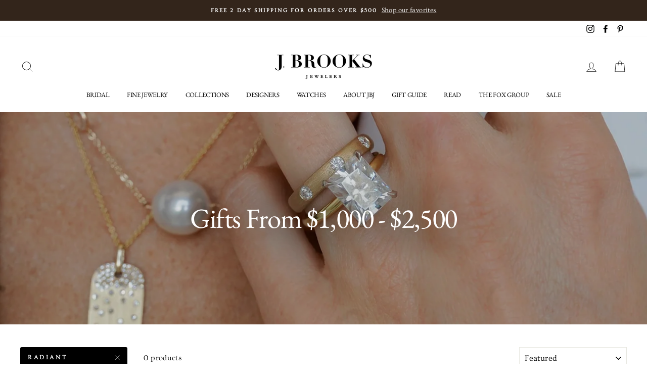

--- FILE ---
content_type: text/html; charset=utf-8
request_url: https://jbrooksjewelers.com/collections/gifts-from-1-000-2-500/radiant
body_size: 28479
content:
<!doctype html>
<html class="no-js" lang="en">
<head>
  <meta charset="utf-8">
  <meta http-equiv="X-UA-Compatible" content="IE=edge,chrome=1">
  <meta name="viewport" content="width=device-width,initial-scale=1">
  <meta name="theme-color" content="#000000">
  <link rel="canonical" href="https://jbrooksjewelers.com/collections/gifts-from-1-000-2-500/radiant"><link rel="shortcut icon" href="//jbrooksjewelers.com/cdn/shop/files/Monogram2020_Favcon_copy_32x32.png?v=1614358331" type="image/png" />
  <title>Gifts From $1,000 - $2,500
 &ndash; Tagged &quot;Radiant&quot;&ndash; J. Brooks 
</title><meta property="og:site_name" content="J. Brooks ">
  <meta property="og:url" content="https://jbrooksjewelers.com/collections/gifts-from-1-000-2-500/radiant">
  <meta property="og:title" content="Gifts From $1,000 - $2,500">
  <meta property="og:type" content="website">
  <meta property="og:description" content="Family owned & operated jewelry store in Murray & Lehi, Utah. Find engagement rings, designer fashion jewelry, timepieces, custom design and more."><meta property="og:image" content="http://jbrooksjewelers.com/cdn/shop/collections/under2500_1200x630.jpg?v=1637939748">
  <meta property="og:image:secure_url" content="https://jbrooksjewelers.com/cdn/shop/collections/under2500_1200x630.jpg?v=1637939748">
  <meta name="twitter:site" content="@">
  <meta name="twitter:card" content="summary_large_image">
  <meta name="twitter:title" content="Gifts From $1,000 - $2,500">
  <meta name="twitter:description" content="Family owned & operated jewelry store in Murray & Lehi, Utah. Find engagement rings, designer fashion jewelry, timepieces, custom design and more.">


  <style data-shopify>
  @font-face {
  font-family: "EB Garamond";
  font-weight: 400;
  font-style: normal;
  src: url("//jbrooksjewelers.com/cdn/fonts/ebgaramond/ebgaramond_n4.f03b4ad40330b0ec2af5bb96f169ce0df8a12bc0.woff2") format("woff2"),
       url("//jbrooksjewelers.com/cdn/fonts/ebgaramond/ebgaramond_n4.73939a8b7fe7c6b6b560b459d64db062f2ba1a29.woff") format("woff");
}

  @font-face {
  font-family: Ovo;
  font-weight: 400;
  font-style: normal;
  src: url("//jbrooksjewelers.com/cdn/fonts/ovo/ovo_n4.cbcdfe6a371e62394cce345894111238d5c755fe.woff2") format("woff2"),
       url("//jbrooksjewelers.com/cdn/fonts/ovo/ovo_n4.45d7366896f09aaf8686b8a5de287b8fbe74e5ee.woff") format("woff");
}


  
  
  
</style>

  <link href="//jbrooksjewelers.com/cdn/shop/t/13/assets/theme.scss.css?v=75020916077281582241759259483" rel="stylesheet" type="text/css" media="all" />

  <style data-shopify>
    .collection-item__title {
      font-size: 15.2px;
    }

    @media screen and (min-width: 769px) {
      .collection-item__title {
        font-size: 19px;
      }
    }
  </style>

  <script>
    document.documentElement.className = document.documentElement.className.replace('no-js', 'js');

    window.theme = window.theme || {};
    theme.routes = {
      cart: "/cart",
      cartAdd: "/cart/add",
      cartChange: "/cart/change"
    };
    theme.strings = {
      addToCart: "Add to cart",
      soldOut: "MESSAGE FOR AVAILABILITY",
      unavailable: "Unavailable",
      stockLabel: "Only [count] item(s) in stock!",
      willNotShipUntil: "Will not ship until [date]",
      willBeInStockAfter: "Will be in stock after [date]",
      waitingForStock: "Inventory on the way",
      savePrice: "Save [saved_amount]",
      cartEmpty: "Your cart is currently empty.",
      cartTermsConfirmation: "You must agree with the terms and conditions of sales to check out"
    };
    theme.settings = {
      dynamicVariantsEnable: true,
      dynamicVariantType: "dropdown",
      cartType: "drawer",
      moneyFormat: "${{amount}}",
      saveType: "percent",
      recentlyViewedEnabled: false,
      predictiveSearch: true,
      predictiveSearchType: "product,article,page",
      inventoryThreshold: 10,
      quickView: false,
      themeName: 'Impulse',
      themeVersion: "3.1.0"
    };
  </script>

  <script>window.performance && window.performance.mark && window.performance.mark('shopify.content_for_header.start');</script><meta name="google-site-verification" content="ES0JkJaCFL6I4VcL46vyIxwYGHpKVuvhyyQz-xe_P5M">
<meta name="facebook-domain-verification" content="3jf1hl8nrinlgl3hbjxj564t4ye2r9">
<meta name="facebook-domain-verification" content="fa9wiogwuznlo249w5c76m49pvv1pd">
<meta name="facebook-domain-verification" content="xgxij78uchrc14rhlq4rzfoxmux2or">
<meta id="shopify-digital-wallet" name="shopify-digital-wallet" content="/16491505/digital_wallets/dialog">
<meta name="shopify-checkout-api-token" content="a6752b25d735ba84fc397877961fe4b0">
<meta id="in-context-paypal-metadata" data-shop-id="16491505" data-venmo-supported="false" data-environment="production" data-locale="en_US" data-paypal-v4="true" data-currency="USD">
<link rel="alternate" type="application/atom+xml" title="Feed" href="/collections/gifts-from-1-000-2-500/radiant.atom" />
<link rel="alternate" type="application/json+oembed" href="https://jbrooksjewelers.com/collections/gifts-from-1-000-2-500/radiant.oembed">
<script async="async" src="/checkouts/internal/preloads.js?locale=en-US"></script>
<link rel="preconnect" href="https://shop.app" crossorigin="anonymous">
<script async="async" src="https://shop.app/checkouts/internal/preloads.js?locale=en-US&shop_id=16491505" crossorigin="anonymous"></script>
<script id="apple-pay-shop-capabilities" type="application/json">{"shopId":16491505,"countryCode":"US","currencyCode":"USD","merchantCapabilities":["supports3DS"],"merchantId":"gid:\/\/shopify\/Shop\/16491505","merchantName":"J. Brooks ","requiredBillingContactFields":["postalAddress","email","phone"],"requiredShippingContactFields":["postalAddress","email","phone"],"shippingType":"shipping","supportedNetworks":["visa","masterCard","amex","discover","elo","jcb"],"total":{"type":"pending","label":"J. Brooks ","amount":"1.00"},"shopifyPaymentsEnabled":true,"supportsSubscriptions":true}</script>
<script id="shopify-features" type="application/json">{"accessToken":"a6752b25d735ba84fc397877961fe4b0","betas":["rich-media-storefront-analytics"],"domain":"jbrooksjewelers.com","predictiveSearch":true,"shopId":16491505,"locale":"en"}</script>
<script>var Shopify = Shopify || {};
Shopify.shop = "j-brooks.myshopify.com";
Shopify.locale = "en";
Shopify.currency = {"active":"USD","rate":"1.0"};
Shopify.country = "US";
Shopify.theme = {"name":"Impulse","id":82585321549,"schema_name":"Impulse","schema_version":"3.1.0","theme_store_id":857,"role":"main"};
Shopify.theme.handle = "null";
Shopify.theme.style = {"id":null,"handle":null};
Shopify.cdnHost = "jbrooksjewelers.com/cdn";
Shopify.routes = Shopify.routes || {};
Shopify.routes.root = "/";</script>
<script type="module">!function(o){(o.Shopify=o.Shopify||{}).modules=!0}(window);</script>
<script>!function(o){function n(){var o=[];function n(){o.push(Array.prototype.slice.apply(arguments))}return n.q=o,n}var t=o.Shopify=o.Shopify||{};t.loadFeatures=n(),t.autoloadFeatures=n()}(window);</script>
<script>
  window.ShopifyPay = window.ShopifyPay || {};
  window.ShopifyPay.apiHost = "shop.app\/pay";
  window.ShopifyPay.redirectState = null;
</script>
<script id="shop-js-analytics" type="application/json">{"pageType":"collection"}</script>
<script defer="defer" async type="module" src="//jbrooksjewelers.com/cdn/shopifycloud/shop-js/modules/v2/client.init-shop-cart-sync_BApSsMSl.en.esm.js"></script>
<script defer="defer" async type="module" src="//jbrooksjewelers.com/cdn/shopifycloud/shop-js/modules/v2/chunk.common_CBoos6YZ.esm.js"></script>
<script type="module">
  await import("//jbrooksjewelers.com/cdn/shopifycloud/shop-js/modules/v2/client.init-shop-cart-sync_BApSsMSl.en.esm.js");
await import("//jbrooksjewelers.com/cdn/shopifycloud/shop-js/modules/v2/chunk.common_CBoos6YZ.esm.js");

  window.Shopify.SignInWithShop?.initShopCartSync?.({"fedCMEnabled":true,"windoidEnabled":true});

</script>
<script>
  window.Shopify = window.Shopify || {};
  if (!window.Shopify.featureAssets) window.Shopify.featureAssets = {};
  window.Shopify.featureAssets['shop-js'] = {"shop-cart-sync":["modules/v2/client.shop-cart-sync_DJczDl9f.en.esm.js","modules/v2/chunk.common_CBoos6YZ.esm.js"],"init-fed-cm":["modules/v2/client.init-fed-cm_BzwGC0Wi.en.esm.js","modules/v2/chunk.common_CBoos6YZ.esm.js"],"init-windoid":["modules/v2/client.init-windoid_BS26ThXS.en.esm.js","modules/v2/chunk.common_CBoos6YZ.esm.js"],"shop-cash-offers":["modules/v2/client.shop-cash-offers_DthCPNIO.en.esm.js","modules/v2/chunk.common_CBoos6YZ.esm.js","modules/v2/chunk.modal_Bu1hFZFC.esm.js"],"shop-button":["modules/v2/client.shop-button_D_JX508o.en.esm.js","modules/v2/chunk.common_CBoos6YZ.esm.js"],"init-shop-email-lookup-coordinator":["modules/v2/client.init-shop-email-lookup-coordinator_DFwWcvrS.en.esm.js","modules/v2/chunk.common_CBoos6YZ.esm.js"],"shop-toast-manager":["modules/v2/client.shop-toast-manager_tEhgP2F9.en.esm.js","modules/v2/chunk.common_CBoos6YZ.esm.js"],"shop-login-button":["modules/v2/client.shop-login-button_DwLgFT0K.en.esm.js","modules/v2/chunk.common_CBoos6YZ.esm.js","modules/v2/chunk.modal_Bu1hFZFC.esm.js"],"avatar":["modules/v2/client.avatar_BTnouDA3.en.esm.js"],"init-shop-cart-sync":["modules/v2/client.init-shop-cart-sync_BApSsMSl.en.esm.js","modules/v2/chunk.common_CBoos6YZ.esm.js"],"pay-button":["modules/v2/client.pay-button_BuNmcIr_.en.esm.js","modules/v2/chunk.common_CBoos6YZ.esm.js"],"init-shop-for-new-customer-accounts":["modules/v2/client.init-shop-for-new-customer-accounts_DrjXSI53.en.esm.js","modules/v2/client.shop-login-button_DwLgFT0K.en.esm.js","modules/v2/chunk.common_CBoos6YZ.esm.js","modules/v2/chunk.modal_Bu1hFZFC.esm.js"],"init-customer-accounts-sign-up":["modules/v2/client.init-customer-accounts-sign-up_TlVCiykN.en.esm.js","modules/v2/client.shop-login-button_DwLgFT0K.en.esm.js","modules/v2/chunk.common_CBoos6YZ.esm.js","modules/v2/chunk.modal_Bu1hFZFC.esm.js"],"shop-follow-button":["modules/v2/client.shop-follow-button_C5D3XtBb.en.esm.js","modules/v2/chunk.common_CBoos6YZ.esm.js","modules/v2/chunk.modal_Bu1hFZFC.esm.js"],"checkout-modal":["modules/v2/client.checkout-modal_8TC_1FUY.en.esm.js","modules/v2/chunk.common_CBoos6YZ.esm.js","modules/v2/chunk.modal_Bu1hFZFC.esm.js"],"init-customer-accounts":["modules/v2/client.init-customer-accounts_C0Oh2ljF.en.esm.js","modules/v2/client.shop-login-button_DwLgFT0K.en.esm.js","modules/v2/chunk.common_CBoos6YZ.esm.js","modules/v2/chunk.modal_Bu1hFZFC.esm.js"],"lead-capture":["modules/v2/client.lead-capture_Cq0gfm7I.en.esm.js","modules/v2/chunk.common_CBoos6YZ.esm.js","modules/v2/chunk.modal_Bu1hFZFC.esm.js"],"shop-login":["modules/v2/client.shop-login_BmtnoEUo.en.esm.js","modules/v2/chunk.common_CBoos6YZ.esm.js","modules/v2/chunk.modal_Bu1hFZFC.esm.js"],"payment-terms":["modules/v2/client.payment-terms_BHOWV7U_.en.esm.js","modules/v2/chunk.common_CBoos6YZ.esm.js","modules/v2/chunk.modal_Bu1hFZFC.esm.js"]};
</script>
<script>(function() {
  var isLoaded = false;
  function asyncLoad() {
    if (isLoaded) return;
    isLoaded = true;
    var urls = ["https:\/\/chimpstatic.com\/mcjs-connected\/js\/users\/cbb121c55334460ea6acd2ba7\/d380120001a21bafa649607e3.js?shop=j-brooks.myshopify.com"];
    for (var i = 0; i < urls.length; i++) {
      var s = document.createElement('script');
      s.type = 'text/javascript';
      s.async = true;
      s.src = urls[i];
      var x = document.getElementsByTagName('script')[0];
      x.parentNode.insertBefore(s, x);
    }
  };
  if(window.attachEvent) {
    window.attachEvent('onload', asyncLoad);
  } else {
    window.addEventListener('load', asyncLoad, false);
  }
})();</script>
<script id="__st">var __st={"a":16491505,"offset":-25200,"reqid":"1fdd2e16-4688-4464-aae1-a8bc8a1a9225-1768872027","pageurl":"jbrooksjewelers.com\/collections\/gifts-from-1-000-2-500\/radiant","u":"ad99bab7243b","p":"collection","rtyp":"collection","rid":397508411605};</script>
<script>window.ShopifyPaypalV4VisibilityTracking = true;</script>
<script id="captcha-bootstrap">!function(){'use strict';const t='contact',e='account',n='new_comment',o=[[t,t],['blogs',n],['comments',n],[t,'customer']],c=[[e,'customer_login'],[e,'guest_login'],[e,'recover_customer_password'],[e,'create_customer']],r=t=>t.map((([t,e])=>`form[action*='/${t}']:not([data-nocaptcha='true']) input[name='form_type'][value='${e}']`)).join(','),a=t=>()=>t?[...document.querySelectorAll(t)].map((t=>t.form)):[];function s(){const t=[...o],e=r(t);return a(e)}const i='password',u='form_key',d=['recaptcha-v3-token','g-recaptcha-response','h-captcha-response',i],f=()=>{try{return window.sessionStorage}catch{return}},m='__shopify_v',_=t=>t.elements[u];function p(t,e,n=!1){try{const o=window.sessionStorage,c=JSON.parse(o.getItem(e)),{data:r}=function(t){const{data:e,action:n}=t;return t[m]||n?{data:e,action:n}:{data:t,action:n}}(c);for(const[e,n]of Object.entries(r))t.elements[e]&&(t.elements[e].value=n);n&&o.removeItem(e)}catch(o){console.error('form repopulation failed',{error:o})}}const l='form_type',E='cptcha';function T(t){t.dataset[E]=!0}const w=window,h=w.document,L='Shopify',v='ce_forms',y='captcha';let A=!1;((t,e)=>{const n=(g='f06e6c50-85a8-45c8-87d0-21a2b65856fe',I='https://cdn.shopify.com/shopifycloud/storefront-forms-hcaptcha/ce_storefront_forms_captcha_hcaptcha.v1.5.2.iife.js',D={infoText:'Protected by hCaptcha',privacyText:'Privacy',termsText:'Terms'},(t,e,n)=>{const o=w[L][v],c=o.bindForm;if(c)return c(t,g,e,D).then(n);var r;o.q.push([[t,g,e,D],n]),r=I,A||(h.body.append(Object.assign(h.createElement('script'),{id:'captcha-provider',async:!0,src:r})),A=!0)});var g,I,D;w[L]=w[L]||{},w[L][v]=w[L][v]||{},w[L][v].q=[],w[L][y]=w[L][y]||{},w[L][y].protect=function(t,e){n(t,void 0,e),T(t)},Object.freeze(w[L][y]),function(t,e,n,w,h,L){const[v,y,A,g]=function(t,e,n){const i=e?o:[],u=t?c:[],d=[...i,...u],f=r(d),m=r(i),_=r(d.filter((([t,e])=>n.includes(e))));return[a(f),a(m),a(_),s()]}(w,h,L),I=t=>{const e=t.target;return e instanceof HTMLFormElement?e:e&&e.form},D=t=>v().includes(t);t.addEventListener('submit',(t=>{const e=I(t);if(!e)return;const n=D(e)&&!e.dataset.hcaptchaBound&&!e.dataset.recaptchaBound,o=_(e),c=g().includes(e)&&(!o||!o.value);(n||c)&&t.preventDefault(),c&&!n&&(function(t){try{if(!f())return;!function(t){const e=f();if(!e)return;const n=_(t);if(!n)return;const o=n.value;o&&e.removeItem(o)}(t);const e=Array.from(Array(32),(()=>Math.random().toString(36)[2])).join('');!function(t,e){_(t)||t.append(Object.assign(document.createElement('input'),{type:'hidden',name:u})),t.elements[u].value=e}(t,e),function(t,e){const n=f();if(!n)return;const o=[...t.querySelectorAll(`input[type='${i}']`)].map((({name:t})=>t)),c=[...d,...o],r={};for(const[a,s]of new FormData(t).entries())c.includes(a)||(r[a]=s);n.setItem(e,JSON.stringify({[m]:1,action:t.action,data:r}))}(t,e)}catch(e){console.error('failed to persist form',e)}}(e),e.submit())}));const S=(t,e)=>{t&&!t.dataset[E]&&(n(t,e.some((e=>e===t))),T(t))};for(const o of['focusin','change'])t.addEventListener(o,(t=>{const e=I(t);D(e)&&S(e,y())}));const B=e.get('form_key'),M=e.get(l),P=B&&M;t.addEventListener('DOMContentLoaded',(()=>{const t=y();if(P)for(const e of t)e.elements[l].value===M&&p(e,B);[...new Set([...A(),...v().filter((t=>'true'===t.dataset.shopifyCaptcha))])].forEach((e=>S(e,t)))}))}(h,new URLSearchParams(w.location.search),n,t,e,['guest_login'])})(!0,!0)}();</script>
<script integrity="sha256-4kQ18oKyAcykRKYeNunJcIwy7WH5gtpwJnB7kiuLZ1E=" data-source-attribution="shopify.loadfeatures" defer="defer" src="//jbrooksjewelers.com/cdn/shopifycloud/storefront/assets/storefront/load_feature-a0a9edcb.js" crossorigin="anonymous"></script>
<script crossorigin="anonymous" defer="defer" src="//jbrooksjewelers.com/cdn/shopifycloud/storefront/assets/shopify_pay/storefront-65b4c6d7.js?v=20250812"></script>
<script data-source-attribution="shopify.dynamic_checkout.dynamic.init">var Shopify=Shopify||{};Shopify.PaymentButton=Shopify.PaymentButton||{isStorefrontPortableWallets:!0,init:function(){window.Shopify.PaymentButton.init=function(){};var t=document.createElement("script");t.src="https://jbrooksjewelers.com/cdn/shopifycloud/portable-wallets/latest/portable-wallets.en.js",t.type="module",document.head.appendChild(t)}};
</script>
<script data-source-attribution="shopify.dynamic_checkout.buyer_consent">
  function portableWalletsHideBuyerConsent(e){var t=document.getElementById("shopify-buyer-consent"),n=document.getElementById("shopify-subscription-policy-button");t&&n&&(t.classList.add("hidden"),t.setAttribute("aria-hidden","true"),n.removeEventListener("click",e))}function portableWalletsShowBuyerConsent(e){var t=document.getElementById("shopify-buyer-consent"),n=document.getElementById("shopify-subscription-policy-button");t&&n&&(t.classList.remove("hidden"),t.removeAttribute("aria-hidden"),n.addEventListener("click",e))}window.Shopify?.PaymentButton&&(window.Shopify.PaymentButton.hideBuyerConsent=portableWalletsHideBuyerConsent,window.Shopify.PaymentButton.showBuyerConsent=portableWalletsShowBuyerConsent);
</script>
<script data-source-attribution="shopify.dynamic_checkout.cart.bootstrap">document.addEventListener("DOMContentLoaded",(function(){function t(){return document.querySelector("shopify-accelerated-checkout-cart, shopify-accelerated-checkout")}if(t())Shopify.PaymentButton.init();else{new MutationObserver((function(e,n){t()&&(Shopify.PaymentButton.init(),n.disconnect())})).observe(document.body,{childList:!0,subtree:!0})}}));
</script>
<link id="shopify-accelerated-checkout-styles" rel="stylesheet" media="screen" href="https://jbrooksjewelers.com/cdn/shopifycloud/portable-wallets/latest/accelerated-checkout-backwards-compat.css" crossorigin="anonymous">
<style id="shopify-accelerated-checkout-cart">
        #shopify-buyer-consent {
  margin-top: 1em;
  display: inline-block;
  width: 100%;
}

#shopify-buyer-consent.hidden {
  display: none;
}

#shopify-subscription-policy-button {
  background: none;
  border: none;
  padding: 0;
  text-decoration: underline;
  font-size: inherit;
  cursor: pointer;
}

#shopify-subscription-policy-button::before {
  box-shadow: none;
}

      </style>

<script>window.performance && window.performance.mark && window.performance.mark('shopify.content_for_header.end');</script>

  <script src="//jbrooksjewelers.com/cdn/shop/t/13/assets/vendor-scripts-v6.js" defer="defer"></script>

  
    <link rel="preload" as="style" href="//jbrooksjewelers.com/cdn/shop/t/13/assets/currency-flags.css?v=177154473537266533841589478546" onload="this.onload=null;this.rel='stylesheet'">
    <noscript><link rel="stylesheet" href="//jbrooksjewelers.com/cdn/shop/t/13/assets/currency-flags.css?v=177154473537266533841589478546"></noscript>
  

  <script src="//jbrooksjewelers.com/cdn/shop/t/13/assets/theme.js?v=134370449880136741431590606048" defer="defer"></script><!-- Google Tag Manager -->
<script>(function(w,d,s,l,i){w[l]=w[l]||[];w[l].push({'gtm.start':
new Date().getTime(),event:'gtm.js'});var f=d.getElementsByTagName(s)[0],
j=d.createElement(s),dl=l!='dataLayer'?'&l='+l:'';j.async=true;j.src=
'https://www.googletagmanager.com/gtm.js?id='+i+dl;f.parentNode.insertBefore(j,f);
})(window,document,'script','dataLayer','GTM-WVC3XD3');</script>
<!-- End Google Tag Manager -->
<!-- Google tag (gtag.js) -->
<script async src="https://www.googletagmanager.com/gtag/js?id=AW-816255224"></script>
<script>
  window.dataLayer = window.dataLayer || [];
  function gtag(){dataLayer.push(arguments);}
  gtag('js', new Date());

  gtag('config', 'AW-816255224');
</script>
<!-- Event snippet for Purchase conversion page -->
<script>
  gtag('event', 'conversion', {
      'send_to': 'AW-816255224/uGD8CITKz70DEPihnIUD',
      'value': 1.0,
      'currency': 'USD',
      'transaction_id': ''
  });
</script>
  <!-- Google tag (gtag.js) -->
<script async src="https://www.googletagmanager.com/gtag/js?id=AW-16928360064">
</script>
<script>
  window.dataLayer = window.dataLayer || [];
  function gtag(){dataLayer.push(arguments);}
  gtag('js', new Date());

  gtag('config', 'AW-16928360064');
</script>
<link href="https://monorail-edge.shopifysvc.com" rel="dns-prefetch">
<script>(function(){if ("sendBeacon" in navigator && "performance" in window) {try {var session_token_from_headers = performance.getEntriesByType('navigation')[0].serverTiming.find(x => x.name == '_s').description;} catch {var session_token_from_headers = undefined;}var session_cookie_matches = document.cookie.match(/_shopify_s=([^;]*)/);var session_token_from_cookie = session_cookie_matches && session_cookie_matches.length === 2 ? session_cookie_matches[1] : "";var session_token = session_token_from_headers || session_token_from_cookie || "";function handle_abandonment_event(e) {var entries = performance.getEntries().filter(function(entry) {return /monorail-edge.shopifysvc.com/.test(entry.name);});if (!window.abandonment_tracked && entries.length === 0) {window.abandonment_tracked = true;var currentMs = Date.now();var navigation_start = performance.timing.navigationStart;var payload = {shop_id: 16491505,url: window.location.href,navigation_start,duration: currentMs - navigation_start,session_token,page_type: "collection"};window.navigator.sendBeacon("https://monorail-edge.shopifysvc.com/v1/produce", JSON.stringify({schema_id: "online_store_buyer_site_abandonment/1.1",payload: payload,metadata: {event_created_at_ms: currentMs,event_sent_at_ms: currentMs}}));}}window.addEventListener('pagehide', handle_abandonment_event);}}());</script>
<script id="web-pixels-manager-setup">(function e(e,d,r,n,o){if(void 0===o&&(o={}),!Boolean(null===(a=null===(i=window.Shopify)||void 0===i?void 0:i.analytics)||void 0===a?void 0:a.replayQueue)){var i,a;window.Shopify=window.Shopify||{};var t=window.Shopify;t.analytics=t.analytics||{};var s=t.analytics;s.replayQueue=[],s.publish=function(e,d,r){return s.replayQueue.push([e,d,r]),!0};try{self.performance.mark("wpm:start")}catch(e){}var l=function(){var e={modern:/Edge?\/(1{2}[4-9]|1[2-9]\d|[2-9]\d{2}|\d{4,})\.\d+(\.\d+|)|Firefox\/(1{2}[4-9]|1[2-9]\d|[2-9]\d{2}|\d{4,})\.\d+(\.\d+|)|Chrom(ium|e)\/(9{2}|\d{3,})\.\d+(\.\d+|)|(Maci|X1{2}).+ Version\/(15\.\d+|(1[6-9]|[2-9]\d|\d{3,})\.\d+)([,.]\d+|)( \(\w+\)|)( Mobile\/\w+|) Safari\/|Chrome.+OPR\/(9{2}|\d{3,})\.\d+\.\d+|(CPU[ +]OS|iPhone[ +]OS|CPU[ +]iPhone|CPU IPhone OS|CPU iPad OS)[ +]+(15[._]\d+|(1[6-9]|[2-9]\d|\d{3,})[._]\d+)([._]\d+|)|Android:?[ /-](13[3-9]|1[4-9]\d|[2-9]\d{2}|\d{4,})(\.\d+|)(\.\d+|)|Android.+Firefox\/(13[5-9]|1[4-9]\d|[2-9]\d{2}|\d{4,})\.\d+(\.\d+|)|Android.+Chrom(ium|e)\/(13[3-9]|1[4-9]\d|[2-9]\d{2}|\d{4,})\.\d+(\.\d+|)|SamsungBrowser\/([2-9]\d|\d{3,})\.\d+/,legacy:/Edge?\/(1[6-9]|[2-9]\d|\d{3,})\.\d+(\.\d+|)|Firefox\/(5[4-9]|[6-9]\d|\d{3,})\.\d+(\.\d+|)|Chrom(ium|e)\/(5[1-9]|[6-9]\d|\d{3,})\.\d+(\.\d+|)([\d.]+$|.*Safari\/(?![\d.]+ Edge\/[\d.]+$))|(Maci|X1{2}).+ Version\/(10\.\d+|(1[1-9]|[2-9]\d|\d{3,})\.\d+)([,.]\d+|)( \(\w+\)|)( Mobile\/\w+|) Safari\/|Chrome.+OPR\/(3[89]|[4-9]\d|\d{3,})\.\d+\.\d+|(CPU[ +]OS|iPhone[ +]OS|CPU[ +]iPhone|CPU IPhone OS|CPU iPad OS)[ +]+(10[._]\d+|(1[1-9]|[2-9]\d|\d{3,})[._]\d+)([._]\d+|)|Android:?[ /-](13[3-9]|1[4-9]\d|[2-9]\d{2}|\d{4,})(\.\d+|)(\.\d+|)|Mobile Safari.+OPR\/([89]\d|\d{3,})\.\d+\.\d+|Android.+Firefox\/(13[5-9]|1[4-9]\d|[2-9]\d{2}|\d{4,})\.\d+(\.\d+|)|Android.+Chrom(ium|e)\/(13[3-9]|1[4-9]\d|[2-9]\d{2}|\d{4,})\.\d+(\.\d+|)|Android.+(UC? ?Browser|UCWEB|U3)[ /]?(15\.([5-9]|\d{2,})|(1[6-9]|[2-9]\d|\d{3,})\.\d+)\.\d+|SamsungBrowser\/(5\.\d+|([6-9]|\d{2,})\.\d+)|Android.+MQ{2}Browser\/(14(\.(9|\d{2,})|)|(1[5-9]|[2-9]\d|\d{3,})(\.\d+|))(\.\d+|)|K[Aa][Ii]OS\/(3\.\d+|([4-9]|\d{2,})\.\d+)(\.\d+|)/},d=e.modern,r=e.legacy,n=navigator.userAgent;return n.match(d)?"modern":n.match(r)?"legacy":"unknown"}(),u="modern"===l?"modern":"legacy",c=(null!=n?n:{modern:"",legacy:""})[u],f=function(e){return[e.baseUrl,"/wpm","/b",e.hashVersion,"modern"===e.buildTarget?"m":"l",".js"].join("")}({baseUrl:d,hashVersion:r,buildTarget:u}),m=function(e){var d=e.version,r=e.bundleTarget,n=e.surface,o=e.pageUrl,i=e.monorailEndpoint;return{emit:function(e){var a=e.status,t=e.errorMsg,s=(new Date).getTime(),l=JSON.stringify({metadata:{event_sent_at_ms:s},events:[{schema_id:"web_pixels_manager_load/3.1",payload:{version:d,bundle_target:r,page_url:o,status:a,surface:n,error_msg:t},metadata:{event_created_at_ms:s}}]});if(!i)return console&&console.warn&&console.warn("[Web Pixels Manager] No Monorail endpoint provided, skipping logging."),!1;try{return self.navigator.sendBeacon.bind(self.navigator)(i,l)}catch(e){}var u=new XMLHttpRequest;try{return u.open("POST",i,!0),u.setRequestHeader("Content-Type","text/plain"),u.send(l),!0}catch(e){return console&&console.warn&&console.warn("[Web Pixels Manager] Got an unhandled error while logging to Monorail."),!1}}}}({version:r,bundleTarget:l,surface:e.surface,pageUrl:self.location.href,monorailEndpoint:e.monorailEndpoint});try{o.browserTarget=l,function(e){var d=e.src,r=e.async,n=void 0===r||r,o=e.onload,i=e.onerror,a=e.sri,t=e.scriptDataAttributes,s=void 0===t?{}:t,l=document.createElement("script"),u=document.querySelector("head"),c=document.querySelector("body");if(l.async=n,l.src=d,a&&(l.integrity=a,l.crossOrigin="anonymous"),s)for(var f in s)if(Object.prototype.hasOwnProperty.call(s,f))try{l.dataset[f]=s[f]}catch(e){}if(o&&l.addEventListener("load",o),i&&l.addEventListener("error",i),u)u.appendChild(l);else{if(!c)throw new Error("Did not find a head or body element to append the script");c.appendChild(l)}}({src:f,async:!0,onload:function(){if(!function(){var e,d;return Boolean(null===(d=null===(e=window.Shopify)||void 0===e?void 0:e.analytics)||void 0===d?void 0:d.initialized)}()){var d=window.webPixelsManager.init(e)||void 0;if(d){var r=window.Shopify.analytics;r.replayQueue.forEach((function(e){var r=e[0],n=e[1],o=e[2];d.publishCustomEvent(r,n,o)})),r.replayQueue=[],r.publish=d.publishCustomEvent,r.visitor=d.visitor,r.initialized=!0}}},onerror:function(){return m.emit({status:"failed",errorMsg:"".concat(f," has failed to load")})},sri:function(e){var d=/^sha384-[A-Za-z0-9+/=]+$/;return"string"==typeof e&&d.test(e)}(c)?c:"",scriptDataAttributes:o}),m.emit({status:"loading"})}catch(e){m.emit({status:"failed",errorMsg:(null==e?void 0:e.message)||"Unknown error"})}}})({shopId: 16491505,storefrontBaseUrl: "https://jbrooksjewelers.com",extensionsBaseUrl: "https://extensions.shopifycdn.com/cdn/shopifycloud/web-pixels-manager",monorailEndpoint: "https://monorail-edge.shopifysvc.com/unstable/produce_batch",surface: "storefront-renderer",enabledBetaFlags: ["2dca8a86"],webPixelsConfigList: [{"id":"858947797","configuration":"{\"merchantId\":\"1035681\", \"url\":\"https:\/\/classic.avantlink.com\", \"shopName\":\"j-brooks\"}","eventPayloadVersion":"v1","runtimeContext":"STRICT","scriptVersion":"f125f620dfaaabbd1cefde6901cad1c4","type":"APP","apiClientId":125215244289,"privacyPurposes":["ANALYTICS","SALE_OF_DATA"],"dataSharingAdjustments":{"protectedCustomerApprovalScopes":["read_customer_personal_data"]}},{"id":"511738069","configuration":"{\"config\":\"{\\\"pixel_id\\\":\\\"GT-WFFKXBB\\\",\\\"target_country\\\":\\\"US\\\",\\\"gtag_events\\\":[{\\\"type\\\":\\\"purchase\\\",\\\"action_label\\\":\\\"MC-ZDNQKHZN0E\\\"},{\\\"type\\\":\\\"page_view\\\",\\\"action_label\\\":\\\"MC-ZDNQKHZN0E\\\"},{\\\"type\\\":\\\"view_item\\\",\\\"action_label\\\":\\\"MC-ZDNQKHZN0E\\\"}],\\\"enable_monitoring_mode\\\":false}\"}","eventPayloadVersion":"v1","runtimeContext":"OPEN","scriptVersion":"b2a88bafab3e21179ed38636efcd8a93","type":"APP","apiClientId":1780363,"privacyPurposes":[],"dataSharingAdjustments":{"protectedCustomerApprovalScopes":["read_customer_address","read_customer_email","read_customer_name","read_customer_personal_data","read_customer_phone"]}},{"id":"252510421","configuration":"{\"myshopifyDomain\":\"j-brooks.myshopify.com\"}","eventPayloadVersion":"v1","runtimeContext":"STRICT","scriptVersion":"23b97d18e2aa74363140dc29c9284e87","type":"APP","apiClientId":2775569,"privacyPurposes":["ANALYTICS","MARKETING","SALE_OF_DATA"],"dataSharingAdjustments":{"protectedCustomerApprovalScopes":["read_customer_address","read_customer_email","read_customer_name","read_customer_phone","read_customer_personal_data"]}},{"id":"183730389","configuration":"{\"pixel_id\":\"108085396560220\",\"pixel_type\":\"facebook_pixel\",\"metaapp_system_user_token\":\"-\"}","eventPayloadVersion":"v1","runtimeContext":"OPEN","scriptVersion":"ca16bc87fe92b6042fbaa3acc2fbdaa6","type":"APP","apiClientId":2329312,"privacyPurposes":["ANALYTICS","MARKETING","SALE_OF_DATA"],"dataSharingAdjustments":{"protectedCustomerApprovalScopes":["read_customer_address","read_customer_email","read_customer_name","read_customer_personal_data","read_customer_phone"]}},{"id":"59408597","configuration":"{\"tagID\":\"2617523487038\"}","eventPayloadVersion":"v1","runtimeContext":"STRICT","scriptVersion":"18031546ee651571ed29edbe71a3550b","type":"APP","apiClientId":3009811,"privacyPurposes":["ANALYTICS","MARKETING","SALE_OF_DATA"],"dataSharingAdjustments":{"protectedCustomerApprovalScopes":["read_customer_address","read_customer_email","read_customer_name","read_customer_personal_data","read_customer_phone"]}},{"id":"63897813","eventPayloadVersion":"v1","runtimeContext":"LAX","scriptVersion":"1","type":"CUSTOM","privacyPurposes":["MARKETING"],"name":"Meta pixel (migrated)"},{"id":"shopify-app-pixel","configuration":"{}","eventPayloadVersion":"v1","runtimeContext":"STRICT","scriptVersion":"0450","apiClientId":"shopify-pixel","type":"APP","privacyPurposes":["ANALYTICS","MARKETING"]},{"id":"shopify-custom-pixel","eventPayloadVersion":"v1","runtimeContext":"LAX","scriptVersion":"0450","apiClientId":"shopify-pixel","type":"CUSTOM","privacyPurposes":["ANALYTICS","MARKETING"]}],isMerchantRequest: false,initData: {"shop":{"name":"J. Brooks ","paymentSettings":{"currencyCode":"USD"},"myshopifyDomain":"j-brooks.myshopify.com","countryCode":"US","storefrontUrl":"https:\/\/jbrooksjewelers.com"},"customer":null,"cart":null,"checkout":null,"productVariants":[],"purchasingCompany":null},},"https://jbrooksjewelers.com/cdn","fcfee988w5aeb613cpc8e4bc33m6693e112",{"modern":"","legacy":""},{"shopId":"16491505","storefrontBaseUrl":"https:\/\/jbrooksjewelers.com","extensionBaseUrl":"https:\/\/extensions.shopifycdn.com\/cdn\/shopifycloud\/web-pixels-manager","surface":"storefront-renderer","enabledBetaFlags":"[\"2dca8a86\"]","isMerchantRequest":"false","hashVersion":"fcfee988w5aeb613cpc8e4bc33m6693e112","publish":"custom","events":"[[\"page_viewed\",{}],[\"collection_viewed\",{\"collection\":{\"id\":\"397508411605\",\"title\":\"Gifts From $1,000 - $2,500\",\"productVariants\":[]}}]]"});</script><script>
  window.ShopifyAnalytics = window.ShopifyAnalytics || {};
  window.ShopifyAnalytics.meta = window.ShopifyAnalytics.meta || {};
  window.ShopifyAnalytics.meta.currency = 'USD';
  var meta = {"products":[],"page":{"pageType":"collection","resourceType":"collection","resourceId":397508411605,"requestId":"1fdd2e16-4688-4464-aae1-a8bc8a1a9225-1768872027"}};
  for (var attr in meta) {
    window.ShopifyAnalytics.meta[attr] = meta[attr];
  }
</script>
<script class="analytics">
  (function () {
    var customDocumentWrite = function(content) {
      var jquery = null;

      if (window.jQuery) {
        jquery = window.jQuery;
      } else if (window.Checkout && window.Checkout.$) {
        jquery = window.Checkout.$;
      }

      if (jquery) {
        jquery('body').append(content);
      }
    };

    var hasLoggedConversion = function(token) {
      if (token) {
        return document.cookie.indexOf('loggedConversion=' + token) !== -1;
      }
      return false;
    }

    var setCookieIfConversion = function(token) {
      if (token) {
        var twoMonthsFromNow = new Date(Date.now());
        twoMonthsFromNow.setMonth(twoMonthsFromNow.getMonth() + 2);

        document.cookie = 'loggedConversion=' + token + '; expires=' + twoMonthsFromNow;
      }
    }

    var trekkie = window.ShopifyAnalytics.lib = window.trekkie = window.trekkie || [];
    if (trekkie.integrations) {
      return;
    }
    trekkie.methods = [
      'identify',
      'page',
      'ready',
      'track',
      'trackForm',
      'trackLink'
    ];
    trekkie.factory = function(method) {
      return function() {
        var args = Array.prototype.slice.call(arguments);
        args.unshift(method);
        trekkie.push(args);
        return trekkie;
      };
    };
    for (var i = 0; i < trekkie.methods.length; i++) {
      var key = trekkie.methods[i];
      trekkie[key] = trekkie.factory(key);
    }
    trekkie.load = function(config) {
      trekkie.config = config || {};
      trekkie.config.initialDocumentCookie = document.cookie;
      var first = document.getElementsByTagName('script')[0];
      var script = document.createElement('script');
      script.type = 'text/javascript';
      script.onerror = function(e) {
        var scriptFallback = document.createElement('script');
        scriptFallback.type = 'text/javascript';
        scriptFallback.onerror = function(error) {
                var Monorail = {
      produce: function produce(monorailDomain, schemaId, payload) {
        var currentMs = new Date().getTime();
        var event = {
          schema_id: schemaId,
          payload: payload,
          metadata: {
            event_created_at_ms: currentMs,
            event_sent_at_ms: currentMs
          }
        };
        return Monorail.sendRequest("https://" + monorailDomain + "/v1/produce", JSON.stringify(event));
      },
      sendRequest: function sendRequest(endpointUrl, payload) {
        // Try the sendBeacon API
        if (window && window.navigator && typeof window.navigator.sendBeacon === 'function' && typeof window.Blob === 'function' && !Monorail.isIos12()) {
          var blobData = new window.Blob([payload], {
            type: 'text/plain'
          });

          if (window.navigator.sendBeacon(endpointUrl, blobData)) {
            return true;
          } // sendBeacon was not successful

        } // XHR beacon

        var xhr = new XMLHttpRequest();

        try {
          xhr.open('POST', endpointUrl);
          xhr.setRequestHeader('Content-Type', 'text/plain');
          xhr.send(payload);
        } catch (e) {
          console.log(e);
        }

        return false;
      },
      isIos12: function isIos12() {
        return window.navigator.userAgent.lastIndexOf('iPhone; CPU iPhone OS 12_') !== -1 || window.navigator.userAgent.lastIndexOf('iPad; CPU OS 12_') !== -1;
      }
    };
    Monorail.produce('monorail-edge.shopifysvc.com',
      'trekkie_storefront_load_errors/1.1',
      {shop_id: 16491505,
      theme_id: 82585321549,
      app_name: "storefront",
      context_url: window.location.href,
      source_url: "//jbrooksjewelers.com/cdn/s/trekkie.storefront.cd680fe47e6c39ca5d5df5f0a32d569bc48c0f27.min.js"});

        };
        scriptFallback.async = true;
        scriptFallback.src = '//jbrooksjewelers.com/cdn/s/trekkie.storefront.cd680fe47e6c39ca5d5df5f0a32d569bc48c0f27.min.js';
        first.parentNode.insertBefore(scriptFallback, first);
      };
      script.async = true;
      script.src = '//jbrooksjewelers.com/cdn/s/trekkie.storefront.cd680fe47e6c39ca5d5df5f0a32d569bc48c0f27.min.js';
      first.parentNode.insertBefore(script, first);
    };
    trekkie.load(
      {"Trekkie":{"appName":"storefront","development":false,"defaultAttributes":{"shopId":16491505,"isMerchantRequest":null,"themeId":82585321549,"themeCityHash":"16103457871648600267","contentLanguage":"en","currency":"USD","eventMetadataId":"2c55bb4a-0733-49db-82c6-23c15b2d720f"},"isServerSideCookieWritingEnabled":true,"monorailRegion":"shop_domain","enabledBetaFlags":["65f19447"]},"Session Attribution":{},"S2S":{"facebookCapiEnabled":true,"source":"trekkie-storefront-renderer","apiClientId":580111}}
    );

    var loaded = false;
    trekkie.ready(function() {
      if (loaded) return;
      loaded = true;

      window.ShopifyAnalytics.lib = window.trekkie;

      var originalDocumentWrite = document.write;
      document.write = customDocumentWrite;
      try { window.ShopifyAnalytics.merchantGoogleAnalytics.call(this); } catch(error) {};
      document.write = originalDocumentWrite;

      window.ShopifyAnalytics.lib.page(null,{"pageType":"collection","resourceType":"collection","resourceId":397508411605,"requestId":"1fdd2e16-4688-4464-aae1-a8bc8a1a9225-1768872027","shopifyEmitted":true});

      var match = window.location.pathname.match(/checkouts\/(.+)\/(thank_you|post_purchase)/)
      var token = match? match[1]: undefined;
      if (!hasLoggedConversion(token)) {
        setCookieIfConversion(token);
        window.ShopifyAnalytics.lib.track("Viewed Product Category",{"currency":"USD","category":"Collection: gifts-from-1-000-2-500","collectionName":"gifts-from-1-000-2-500","collectionId":397508411605,"nonInteraction":true},undefined,undefined,{"shopifyEmitted":true});
      }
    });


        var eventsListenerScript = document.createElement('script');
        eventsListenerScript.async = true;
        eventsListenerScript.src = "//jbrooksjewelers.com/cdn/shopifycloud/storefront/assets/shop_events_listener-3da45d37.js";
        document.getElementsByTagName('head')[0].appendChild(eventsListenerScript);

})();</script>
  <script>
  if (!window.ga || (window.ga && typeof window.ga !== 'function')) {
    window.ga = function ga() {
      (window.ga.q = window.ga.q || []).push(arguments);
      if (window.Shopify && window.Shopify.analytics && typeof window.Shopify.analytics.publish === 'function') {
        window.Shopify.analytics.publish("ga_stub_called", {}, {sendTo: "google_osp_migration"});
      }
      console.error("Shopify's Google Analytics stub called with:", Array.from(arguments), "\nSee https://help.shopify.com/manual/promoting-marketing/pixels/pixel-migration#google for more information.");
    };
    if (window.Shopify && window.Shopify.analytics && typeof window.Shopify.analytics.publish === 'function') {
      window.Shopify.analytics.publish("ga_stub_initialized", {}, {sendTo: "google_osp_migration"});
    }
  }
</script>
<script
  defer
  src="https://jbrooksjewelers.com/cdn/shopifycloud/perf-kit/shopify-perf-kit-3.0.4.min.js"
  data-application="storefront-renderer"
  data-shop-id="16491505"
  data-render-region="gcp-us-central1"
  data-page-type="collection"
  data-theme-instance-id="82585321549"
  data-theme-name="Impulse"
  data-theme-version="3.1.0"
  data-monorail-region="shop_domain"
  data-resource-timing-sampling-rate="10"
  data-shs="true"
  data-shs-beacon="true"
  data-shs-export-with-fetch="true"
  data-shs-logs-sample-rate="1"
  data-shs-beacon-endpoint="https://jbrooksjewelers.com/api/collect"
></script>
</head>

<body class="template-collection" data-transitions="false">

  <a class="in-page-link visually-hidden skip-link" href="#MainContent">Skip to content</a>

  <div id="PageContainer" class="page-container">
    <div class="transition-body">

    <div id="shopify-section-header" class="shopify-section">




<div id="NavDrawer" class="drawer drawer--left">
  <div class="drawer__contents">
    <div class="drawer__fixed-header drawer__fixed-header--full">
      <div class="drawer__header drawer__header--full appear-animation appear-delay-1">
        <div class="h2 drawer__title">
        </div>
        <div class="drawer__close">
          <button type="button" class="drawer__close-button js-drawer-close">
            <svg aria-hidden="true" focusable="false" role="presentation" class="icon icon-close" viewBox="0 0 64 64"><path d="M19 17.61l27.12 27.13m0-27.12L19 44.74"/></svg>
            <span class="icon__fallback-text">Close menu</span>
          </button>
        </div>
      </div>
    </div>
    <div class="drawer__scrollable">
      <ul class="mobile-nav mobile-nav--heading-style" role="navigation" aria-label="Primary">
        


          <li class="mobile-nav__item appear-animation appear-delay-2">
            
              <div class="mobile-nav__has-sublist">
                
                  <a href="/collections/engagement-rings-1"
                    class="mobile-nav__link mobile-nav__link--top-level"
                    id="Label-collections-engagement-rings-11"
                    >
                    Bridal
                  </a>
                  <div class="mobile-nav__toggle">
                    <button type="button"
                      aria-controls="Linklist-collections-engagement-rings-11"
                      
                      class="collapsible-trigger collapsible--auto-height ">
                      <span class="collapsible-trigger__icon collapsible-trigger__icon--open" role="presentation">
  <svg aria-hidden="true" focusable="false" role="presentation" class="icon icon--wide icon-chevron-down" viewBox="0 0 28 16"><path d="M1.57 1.59l12.76 12.77L27.1 1.59" stroke-width="2" stroke="#000" fill="none" fill-rule="evenodd"/></svg>
</span>

                    </button>
                  </div>
                
              </div>
            

            
              <div id="Linklist-collections-engagement-rings-11"
                class="mobile-nav__sublist collapsible-content collapsible-content--all "
                aria-labelledby="Label-collections-engagement-rings-11"
                >
                <div class="collapsible-content__inner">
                  <ul class="mobile-nav__sublist">
                    


                      <li class="mobile-nav__item">
                        <div class="mobile-nav__child-item">
                          
                            <a href="/collections/the-jbj-bridal-collection"
                              class="mobile-nav__link"
                              id="Sublabel-collections-the-jbj-bridal-collection1"
                              >
                              The JBJ Bridal Collection
                            </a>
                          
                          
                            <button type="button"
                              aria-controls="Sublinklist-collections-engagement-rings-11-collections-the-jbj-bridal-collection1"
                              class="collapsible-trigger ">
                              <span class="collapsible-trigger__icon collapsible-trigger__icon--circle collapsible-trigger__icon--open" role="presentation">
  <svg aria-hidden="true" focusable="false" role="presentation" class="icon icon--wide icon-chevron-down" viewBox="0 0 28 16"><path d="M1.57 1.59l12.76 12.77L27.1 1.59" stroke-width="2" stroke="#000" fill="none" fill-rule="evenodd"/></svg>
</span>

                            </button>
                          
                        </div>

                        
                          <div
                            id="Sublinklist-collections-engagement-rings-11-collections-the-jbj-bridal-collection1"
                            aria-labelledby="Sublabel-collections-the-jbj-bridal-collection1"
                            class="mobile-nav__sublist collapsible-content collapsible-content--all "
                            >
                            <div class="collapsible-content__inner">
                              <ul class="mobile-nav__grandchildlist">
                                
                                  <li class="mobile-nav__item">
                                    <a href="https://jbrooksjewelers.com/collections/the-jbj-bridal-collection" class="mobile-nav__link" >
                                      Shop J. Brooks Bridal Collection
                                    </a>
                                  </li>
                                
                              </ul>
                            </div>
                          </div>
                        
                      </li>
                    


                      <li class="mobile-nav__item">
                        <div class="mobile-nav__child-item">
                          
                            <a href="/collections/engagement-rings-1"
                              class="mobile-nav__link"
                              id="Sublabel-collections-engagement-rings-12"
                              >
                              Engagement Rings
                            </a>
                          
                          
                            <button type="button"
                              aria-controls="Sublinklist-collections-engagement-rings-11-collections-engagement-rings-12"
                              class="collapsible-trigger ">
                              <span class="collapsible-trigger__icon collapsible-trigger__icon--circle collapsible-trigger__icon--open" role="presentation">
  <svg aria-hidden="true" focusable="false" role="presentation" class="icon icon--wide icon-chevron-down" viewBox="0 0 28 16"><path d="M1.57 1.59l12.76 12.77L27.1 1.59" stroke-width="2" stroke="#000" fill="none" fill-rule="evenodd"/></svg>
</span>

                            </button>
                          
                        </div>

                        
                          <div
                            id="Sublinklist-collections-engagement-rings-11-collections-engagement-rings-12"
                            aria-labelledby="Sublabel-collections-engagement-rings-12"
                            class="mobile-nav__sublist collapsible-content collapsible-content--all "
                            >
                            <div class="collapsible-content__inner">
                              <ul class="mobile-nav__grandchildlist">
                                
                                  <li class="mobile-nav__item">
                                    <a href="/collections/solitaire-engagement-rings" class="mobile-nav__link" >
                                      Solitaire
                                    </a>
                                  </li>
                                
                                  <li class="mobile-nav__item">
                                    <a href="/collections/three-stone" class="mobile-nav__link" >
                                      Three Stone
                                    </a>
                                  </li>
                                
                                  <li class="mobile-nav__item">
                                    <a href="/collections/halo-engagement-rigns" class="mobile-nav__link" >
                                      Halo
                                    </a>
                                  </li>
                                
                                  <li class="mobile-nav__item">
                                    <a href="/collections/vintage-style-engagement-rings" class="mobile-nav__link" >
                                      Vintage 
                                    </a>
                                  </li>
                                
                                  <li class="mobile-nav__item">
                                    <a href="https://jbrooksjewelers.com/collections/ready-to-ship-jbj-bridal" class="mobile-nav__link" >
                                      READY TO SHIP
                                    </a>
                                  </li>
                                
                                  <li class="mobile-nav__item">
                                    <a href="/collections/engagement-rings-1" class="mobile-nav__link" >
                                      Shop All Engagement
                                    </a>
                                  </li>
                                
                              </ul>
                            </div>
                          </div>
                        
                      </li>
                    


                      <li class="mobile-nav__item">
                        <div class="mobile-nav__child-item">
                          
                            <a href="/collections/stackable-band"
                              class="mobile-nav__link"
                              id="Sublabel-collections-stackable-band3"
                              >
                              Wedding Bands
                            </a>
                          
                          
                            <button type="button"
                              aria-controls="Sublinklist-collections-engagement-rings-11-collections-stackable-band3"
                              class="collapsible-trigger ">
                              <span class="collapsible-trigger__icon collapsible-trigger__icon--circle collapsible-trigger__icon--open" role="presentation">
  <svg aria-hidden="true" focusable="false" role="presentation" class="icon icon--wide icon-chevron-down" viewBox="0 0 28 16"><path d="M1.57 1.59l12.76 12.77L27.1 1.59" stroke-width="2" stroke="#000" fill="none" fill-rule="evenodd"/></svg>
</span>

                            </button>
                          
                        </div>

                        
                          <div
                            id="Sublinklist-collections-engagement-rings-11-collections-stackable-band3"
                            aria-labelledby="Sublabel-collections-stackable-band3"
                            class="mobile-nav__sublist collapsible-content collapsible-content--all "
                            >
                            <div class="collapsible-content__inner">
                              <ul class="mobile-nav__grandchildlist">
                                
                                  <li class="mobile-nav__item">
                                    <a href="/collections/eternity-bands" class="mobile-nav__link" >
                                      Eternity Bands
                                    </a>
                                  </li>
                                
                                  <li class="mobile-nav__item">
                                    <a href="/collections/mens-wedding-band" class="mobile-nav__link" >
                                      Men's Bands
                                    </a>
                                  </li>
                                
                                  <li class="mobile-nav__item">
                                    <a href="/collections/plain-bands" class="mobile-nav__link" >
                                      Plain Bands
                                    </a>
                                  </li>
                                
                                  <li class="mobile-nav__item">
                                    <a href="/collections/stackable-band" class="mobile-nav__link" >
                                      Stacking Bands
                                    </a>
                                  </li>
                                
                                  <li class="mobile-nav__item">
                                    <a href="/collections/stackable-band" class="mobile-nav__link" >
                                      Shop All Wedding Bands
                                    </a>
                                  </li>
                                
                              </ul>
                            </div>
                          </div>
                        
                      </li>
                    


                      <li class="mobile-nav__item">
                        <div class="mobile-nav__child-item">
                          
                            <a href="/collections/custom-design"
                              class="mobile-nav__link"
                              id="Sublabel-collections-custom-design4"
                              >
                              Custom Design
                            </a>
                          
                          
                            <button type="button"
                              aria-controls="Sublinklist-collections-engagement-rings-11-collections-custom-design4"
                              class="collapsible-trigger ">
                              <span class="collapsible-trigger__icon collapsible-trigger__icon--circle collapsible-trigger__icon--open" role="presentation">
  <svg aria-hidden="true" focusable="false" role="presentation" class="icon icon--wide icon-chevron-down" viewBox="0 0 28 16"><path d="M1.57 1.59l12.76 12.77L27.1 1.59" stroke-width="2" stroke="#000" fill="none" fill-rule="evenodd"/></svg>
</span>

                            </button>
                          
                        </div>

                        
                          <div
                            id="Sublinklist-collections-engagement-rings-11-collections-custom-design4"
                            aria-labelledby="Sublabel-collections-custom-design4"
                            class="mobile-nav__sublist collapsible-content collapsible-content--all "
                            >
                            <div class="collapsible-content__inner">
                              <ul class="mobile-nav__grandchildlist">
                                
                                  <li class="mobile-nav__item">
                                    <a href="/collections/custom-design" class="mobile-nav__link" >
                                      Learn Our Process
                                    </a>
                                  </li>
                                
                              </ul>
                            </div>
                          </div>
                        
                      </li>
                    
                  </ul>
                </div>
              </div>
            
          </li>
        


          <li class="mobile-nav__item appear-animation appear-delay-3">
            
              <div class="mobile-nav__has-sublist">
                
                  <a href="/collections/delicate-gifts"
                    class="mobile-nav__link mobile-nav__link--top-level"
                    id="Label-collections-delicate-gifts2"
                    >
                    Fine Jewelry
                  </a>
                  <div class="mobile-nav__toggle">
                    <button type="button"
                      aria-controls="Linklist-collections-delicate-gifts2"
                      
                      class="collapsible-trigger collapsible--auto-height ">
                      <span class="collapsible-trigger__icon collapsible-trigger__icon--open" role="presentation">
  <svg aria-hidden="true" focusable="false" role="presentation" class="icon icon--wide icon-chevron-down" viewBox="0 0 28 16"><path d="M1.57 1.59l12.76 12.77L27.1 1.59" stroke-width="2" stroke="#000" fill="none" fill-rule="evenodd"/></svg>
</span>

                    </button>
                  </div>
                
              </div>
            

            
              <div id="Linklist-collections-delicate-gifts2"
                class="mobile-nav__sublist collapsible-content collapsible-content--all "
                aria-labelledby="Label-collections-delicate-gifts2"
                >
                <div class="collapsible-content__inner">
                  <ul class="mobile-nav__sublist">
                    


                      <li class="mobile-nav__item">
                        <div class="mobile-nav__child-item">
                          
                            <a href="/collections/earrings"
                              class="mobile-nav__link"
                              id="Sublabel-collections-earrings1"
                              >
                              Earrings
                            </a>
                          
                          
                            <button type="button"
                              aria-controls="Sublinklist-collections-delicate-gifts2-collections-earrings1"
                              class="collapsible-trigger ">
                              <span class="collapsible-trigger__icon collapsible-trigger__icon--circle collapsible-trigger__icon--open" role="presentation">
  <svg aria-hidden="true" focusable="false" role="presentation" class="icon icon--wide icon-chevron-down" viewBox="0 0 28 16"><path d="M1.57 1.59l12.76 12.77L27.1 1.59" stroke-width="2" stroke="#000" fill="none" fill-rule="evenodd"/></svg>
</span>

                            </button>
                          
                        </div>

                        
                          <div
                            id="Sublinklist-collections-delicate-gifts2-collections-earrings1"
                            aria-labelledby="Sublabel-collections-earrings1"
                            class="mobile-nav__sublist collapsible-content collapsible-content--all "
                            >
                            <div class="collapsible-content__inner">
                              <ul class="mobile-nav__grandchildlist">
                                
                                  <li class="mobile-nav__item">
                                    <a href="/collections/dangle-earrings" class="mobile-nav__link" >
                                      Dangle Earrings
                                    </a>
                                  </li>
                                
                                  <li class="mobile-nav__item">
                                    <a href="/collections/hoop" class="mobile-nav__link" >
                                      Hoops & Huggies
                                    </a>
                                  </li>
                                
                                  <li class="mobile-nav__item">
                                    <a href="/collections/plain-hoops" class="mobile-nav__link" >
                                      Plain Earrings
                                    </a>
                                  </li>
                                
                                  <li class="mobile-nav__item">
                                    <a href="/collections/stud-earrings" class="mobile-nav__link" >
                                      Studs
                                    </a>
                                  </li>
                                
                                  <li class="mobile-nav__item">
                                    <a href="/collections/earrings" class="mobile-nav__link" >
                                      Shop All Earrings
                                    </a>
                                  </li>
                                
                              </ul>
                            </div>
                          </div>
                        
                      </li>
                    


                      <li class="mobile-nav__item">
                        <div class="mobile-nav__child-item">
                          
                            <a href="/collections/necklace"
                              class="mobile-nav__link"
                              id="Sublabel-collections-necklace2"
                              >
                              Necklaces
                            </a>
                          
                          
                            <button type="button"
                              aria-controls="Sublinklist-collections-delicate-gifts2-collections-necklace2"
                              class="collapsible-trigger ">
                              <span class="collapsible-trigger__icon collapsible-trigger__icon--circle collapsible-trigger__icon--open" role="presentation">
  <svg aria-hidden="true" focusable="false" role="presentation" class="icon icon--wide icon-chevron-down" viewBox="0 0 28 16"><path d="M1.57 1.59l12.76 12.77L27.1 1.59" stroke-width="2" stroke="#000" fill="none" fill-rule="evenodd"/></svg>
</span>

                            </button>
                          
                        </div>

                        
                          <div
                            id="Sublinklist-collections-delicate-gifts2-collections-necklace2"
                            aria-labelledby="Sublabel-collections-necklace2"
                            class="mobile-nav__sublist collapsible-content collapsible-content--all "
                            >
                            <div class="collapsible-content__inner">
                              <ul class="mobile-nav__grandchildlist">
                                
                                  <li class="mobile-nav__item">
                                    <a href="/collections/chain-1" class="mobile-nav__link" >
                                      Chains
                                    </a>
                                  </li>
                                
                                  <li class="mobile-nav__item">
                                    <a href="/collections/bezel-set-diamond-station-necklace" class="mobile-nav__link" >
                                      Diamonds by the Yard
                                    </a>
                                  </li>
                                
                                  <li class="mobile-nav__item">
                                    <a href="/collections/long" class="mobile-nav__link" >
                                      Long Necklaces
                                    </a>
                                  </li>
                                
                                  <li class="mobile-nav__item">
                                    <a href="/collections/pendant" class="mobile-nav__link" >
                                      Pendants
                                    </a>
                                  </li>
                                
                                  <li class="mobile-nav__item">
                                    <a href="/collections/tennis-necklaces" class="mobile-nav__link" >
                                      Tennis Necklaces
                                    </a>
                                  </li>
                                
                                  <li class="mobile-nav__item">
                                    <a href="/collections/necklace" class="mobile-nav__link" >
                                      Shop All Necklaces
                                    </a>
                                  </li>
                                
                              </ul>
                            </div>
                          </div>
                        
                      </li>
                    


                      <li class="mobile-nav__item">
                        <div class="mobile-nav__child-item">
                          
                            <a href="/collections/fashion-rings-1"
                              class="mobile-nav__link"
                              id="Sublabel-collections-fashion-rings-13"
                              >
                              Rings
                            </a>
                          
                          
                            <button type="button"
                              aria-controls="Sublinklist-collections-delicate-gifts2-collections-fashion-rings-13"
                              class="collapsible-trigger ">
                              <span class="collapsible-trigger__icon collapsible-trigger__icon--circle collapsible-trigger__icon--open" role="presentation">
  <svg aria-hidden="true" focusable="false" role="presentation" class="icon icon--wide icon-chevron-down" viewBox="0 0 28 16"><path d="M1.57 1.59l12.76 12.77L27.1 1.59" stroke-width="2" stroke="#000" fill="none" fill-rule="evenodd"/></svg>
</span>

                            </button>
                          
                        </div>

                        
                          <div
                            id="Sublinklist-collections-delicate-gifts2-collections-fashion-rings-13"
                            aria-labelledby="Sublabel-collections-fashion-rings-13"
                            class="mobile-nav__sublist collapsible-content collapsible-content--all "
                            >
                            <div class="collapsible-content__inner">
                              <ul class="mobile-nav__grandchildlist">
                                
                                  <li class="mobile-nav__item">
                                    <a href="/collections/eternity-bands" class="mobile-nav__link" >
                                      Eternity Bands
                                    </a>
                                  </li>
                                
                                  <li class="mobile-nav__item">
                                    <a href="/collections/plain-bands" class="mobile-nav__link" >
                                      Plain Bands
                                    </a>
                                  </li>
                                
                                  <li class="mobile-nav__item">
                                    <a href="/collections/fashion-rings" class="mobile-nav__link" >
                                      Right Hand Rings
                                    </a>
                                  </li>
                                
                                  <li class="mobile-nav__item">
                                    <a href="/collections/stackable-band" class="mobile-nav__link" >
                                      Stackable Rings
                                    </a>
                                  </li>
                                
                                  <li class="mobile-nav__item">
                                    <a href="/collections/fashion-rings-1" class="mobile-nav__link" >
                                      Shop All Fashion Rings
                                    </a>
                                  </li>
                                
                              </ul>
                            </div>
                          </div>
                        
                      </li>
                    


                      <li class="mobile-nav__item">
                        <div class="mobile-nav__child-item">
                          
                            <a href="/collections/bracelets"
                              class="mobile-nav__link"
                              id="Sublabel-collections-bracelets4"
                              >
                              Bracelets
                            </a>
                          
                          
                            <button type="button"
                              aria-controls="Sublinklist-collections-delicate-gifts2-collections-bracelets4"
                              class="collapsible-trigger ">
                              <span class="collapsible-trigger__icon collapsible-trigger__icon--circle collapsible-trigger__icon--open" role="presentation">
  <svg aria-hidden="true" focusable="false" role="presentation" class="icon icon--wide icon-chevron-down" viewBox="0 0 28 16"><path d="M1.57 1.59l12.76 12.77L27.1 1.59" stroke-width="2" stroke="#000" fill="none" fill-rule="evenodd"/></svg>
</span>

                            </button>
                          
                        </div>

                        
                          <div
                            id="Sublinklist-collections-delicate-gifts2-collections-bracelets4"
                            aria-labelledby="Sublabel-collections-bracelets4"
                            class="mobile-nav__sublist collapsible-content collapsible-content--all "
                            >
                            <div class="collapsible-content__inner">
                              <ul class="mobile-nav__grandchildlist">
                                
                                  <li class="mobile-nav__item">
                                    <a href="/collections/chain" class="mobile-nav__link" >
                                      Chain Bracelets
                                    </a>
                                  </li>
                                
                                  <li class="mobile-nav__item">
                                    <a href="/collections/bangle" class="mobile-nav__link" >
                                      Bangles
                                    </a>
                                  </li>
                                
                                  <li class="mobile-nav__item">
                                    <a href="/collections/tennis" class="mobile-nav__link" >
                                      Tennis Bracelets
                                    </a>
                                  </li>
                                
                                  <li class="mobile-nav__item">
                                    <a href="/collections/bracelets" class="mobile-nav__link" >
                                      Shop All Bracelets
                                    </a>
                                  </li>
                                
                              </ul>
                            </div>
                          </div>
                        
                      </li>
                    
                  </ul>
                </div>
              </div>
            
          </li>
        


          <li class="mobile-nav__item appear-animation appear-delay-4">
            
              <div class="mobile-nav__has-sublist">
                
                  <a href="/"
                    class="mobile-nav__link mobile-nav__link--top-level"
                    id="Label-3"
                    >
                    Collections
                  </a>
                  <div class="mobile-nav__toggle">
                    <button type="button"
                      aria-controls="Linklist-3"
                      
                      class="collapsible-trigger collapsible--auto-height ">
                      <span class="collapsible-trigger__icon collapsible-trigger__icon--open" role="presentation">
  <svg aria-hidden="true" focusable="false" role="presentation" class="icon icon--wide icon-chevron-down" viewBox="0 0 28 16"><path d="M1.57 1.59l12.76 12.77L27.1 1.59" stroke-width="2" stroke="#000" fill="none" fill-rule="evenodd"/></svg>
</span>

                    </button>
                  </div>
                
              </div>
            

            
              <div id="Linklist-3"
                class="mobile-nav__sublist collapsible-content collapsible-content--all "
                aria-labelledby="Label-3"
                >
                <div class="collapsible-content__inner">
                  <ul class="mobile-nav__sublist">
                    


                      <li class="mobile-nav__item">
                        <div class="mobile-nav__child-item">
                          
                            <a href="/collections/j-brooks-x-courtney-grow-3"
                              class="mobile-nav__link"
                              id="Sublabel-collections-j-brooks-x-courtney-grow-31"
                              >
                              Courtney Grow    x    J.Brooks
                            </a>
                          
                          
                            <button type="button"
                              aria-controls="Sublinklist-3-collections-j-brooks-x-courtney-grow-31"
                              class="collapsible-trigger ">
                              <span class="collapsible-trigger__icon collapsible-trigger__icon--circle collapsible-trigger__icon--open" role="presentation">
  <svg aria-hidden="true" focusable="false" role="presentation" class="icon icon--wide icon-chevron-down" viewBox="0 0 28 16"><path d="M1.57 1.59l12.76 12.77L27.1 1.59" stroke-width="2" stroke="#000" fill="none" fill-rule="evenodd"/></svg>
</span>

                            </button>
                          
                        </div>

                        
                          <div
                            id="Sublinklist-3-collections-j-brooks-x-courtney-grow-31"
                            aria-labelledby="Sublabel-collections-j-brooks-x-courtney-grow-31"
                            class="mobile-nav__sublist collapsible-content collapsible-content--all "
                            >
                            <div class="collapsible-content__inner">
                              <ul class="mobile-nav__grandchildlist">
                                
                                  <li class="mobile-nav__item">
                                    <a href="/collections/j-brooks-x-courtney-grow-3" class="mobile-nav__link" >
                                      Shop The Courtney Grow Collection
                                    </a>
                                  </li>
                                
                              </ul>
                            </div>
                          </div>
                        
                      </li>
                    


                      <li class="mobile-nav__item">
                        <div class="mobile-nav__child-item">
                          
                            <a href="/collections/capsule-collection"
                              class="mobile-nav__link"
                              id="Sublabel-collections-capsule-collection2"
                              >
                              The Capsule Collection 
                            </a>
                          
                          
                            <button type="button"
                              aria-controls="Sublinklist-3-collections-capsule-collection2"
                              class="collapsible-trigger ">
                              <span class="collapsible-trigger__icon collapsible-trigger__icon--circle collapsible-trigger__icon--open" role="presentation">
  <svg aria-hidden="true" focusable="false" role="presentation" class="icon icon--wide icon-chevron-down" viewBox="0 0 28 16"><path d="M1.57 1.59l12.76 12.77L27.1 1.59" stroke-width="2" stroke="#000" fill="none" fill-rule="evenodd"/></svg>
</span>

                            </button>
                          
                        </div>

                        
                          <div
                            id="Sublinklist-3-collections-capsule-collection2"
                            aria-labelledby="Sublabel-collections-capsule-collection2"
                            class="mobile-nav__sublist collapsible-content collapsible-content--all "
                            >
                            <div class="collapsible-content__inner">
                              <ul class="mobile-nav__grandchildlist">
                                
                                  <li class="mobile-nav__item">
                                    <a href="/collections/capsule-collection" class="mobile-nav__link" >
                                      Shop The Capsule Collection
                                    </a>
                                  </li>
                                
                              </ul>
                            </div>
                          </div>
                        
                      </li>
                    


                      <li class="mobile-nav__item">
                        <div class="mobile-nav__child-item">
                          
                            <a href="/collections/celestial-collection"
                              class="mobile-nav__link"
                              id="Sublabel-collections-celestial-collection3"
                              >
                              The Celestial Collection
                            </a>
                          
                          
                            <button type="button"
                              aria-controls="Sublinklist-3-collections-celestial-collection3"
                              class="collapsible-trigger ">
                              <span class="collapsible-trigger__icon collapsible-trigger__icon--circle collapsible-trigger__icon--open" role="presentation">
  <svg aria-hidden="true" focusable="false" role="presentation" class="icon icon--wide icon-chevron-down" viewBox="0 0 28 16"><path d="M1.57 1.59l12.76 12.77L27.1 1.59" stroke-width="2" stroke="#000" fill="none" fill-rule="evenodd"/></svg>
</span>

                            </button>
                          
                        </div>

                        
                          <div
                            id="Sublinklist-3-collections-celestial-collection3"
                            aria-labelledby="Sublabel-collections-celestial-collection3"
                            class="mobile-nav__sublist collapsible-content collapsible-content--all "
                            >
                            <div class="collapsible-content__inner">
                              <ul class="mobile-nav__grandchildlist">
                                
                                  <li class="mobile-nav__item">
                                    <a href="/collections/celestial-collection" class="mobile-nav__link" >
                                      Shop The Celestial Collection
                                    </a>
                                  </li>
                                
                              </ul>
                            </div>
                          </div>
                        
                      </li>
                    


                      <li class="mobile-nav__item">
                        <div class="mobile-nav__child-item">
                          
                            <a href="/collections/jbj-charm-collection"
                              class="mobile-nav__link"
                              id="Sublabel-collections-jbj-charm-collection4"
                              >
                              The Charm Collection
                            </a>
                          
                          
                            <button type="button"
                              aria-controls="Sublinklist-3-collections-jbj-charm-collection4"
                              class="collapsible-trigger ">
                              <span class="collapsible-trigger__icon collapsible-trigger__icon--circle collapsible-trigger__icon--open" role="presentation">
  <svg aria-hidden="true" focusable="false" role="presentation" class="icon icon--wide icon-chevron-down" viewBox="0 0 28 16"><path d="M1.57 1.59l12.76 12.77L27.1 1.59" stroke-width="2" stroke="#000" fill="none" fill-rule="evenodd"/></svg>
</span>

                            </button>
                          
                        </div>

                        
                          <div
                            id="Sublinklist-3-collections-jbj-charm-collection4"
                            aria-labelledby="Sublabel-collections-jbj-charm-collection4"
                            class="mobile-nav__sublist collapsible-content collapsible-content--all "
                            >
                            <div class="collapsible-content__inner">
                              <ul class="mobile-nav__grandchildlist">
                                
                                  <li class="mobile-nav__item">
                                    <a href="/collections/jbj-charm-collection" class="mobile-nav__link" >
                                      Shop The Charm Collection
                                    </a>
                                  </li>
                                
                              </ul>
                            </div>
                          </div>
                        
                      </li>
                    


                      <li class="mobile-nav__item">
                        <div class="mobile-nav__child-item">
                          
                            <a href="/collections/the-jbj-bridal-collection"
                              class="mobile-nav__link"
                              id="Sublabel-collections-the-jbj-bridal-collection5"
                              >
                              The JBJ Bridal Collection
                            </a>
                          
                          
                            <button type="button"
                              aria-controls="Sublinklist-3-collections-the-jbj-bridal-collection5"
                              class="collapsible-trigger ">
                              <span class="collapsible-trigger__icon collapsible-trigger__icon--circle collapsible-trigger__icon--open" role="presentation">
  <svg aria-hidden="true" focusable="false" role="presentation" class="icon icon--wide icon-chevron-down" viewBox="0 0 28 16"><path d="M1.57 1.59l12.76 12.77L27.1 1.59" stroke-width="2" stroke="#000" fill="none" fill-rule="evenodd"/></svg>
</span>

                            </button>
                          
                        </div>

                        
                          <div
                            id="Sublinklist-3-collections-the-jbj-bridal-collection5"
                            aria-labelledby="Sublabel-collections-the-jbj-bridal-collection5"
                            class="mobile-nav__sublist collapsible-content collapsible-content--all "
                            >
                            <div class="collapsible-content__inner">
                              <ul class="mobile-nav__grandchildlist">
                                
                                  <li class="mobile-nav__item">
                                    <a href="https://jbrooksjewelers.com/collections/the-jbj-bridal-collection" class="mobile-nav__link" >
                                      Shop The J. Brooks Bridal Collection
                                    </a>
                                  </li>
                                
                              </ul>
                            </div>
                          </div>
                        
                      </li>
                    


                      <li class="mobile-nav__item">
                        <div class="mobile-nav__child-item">
                          
                            <a href="/collections/sterling-silver-24"
                              class="mobile-nav__link"
                              id="Sublabel-collections-sterling-silver-246"
                              >
                              The Silver Collection
                            </a>
                          
                          
                            <button type="button"
                              aria-controls="Sublinklist-3-collections-sterling-silver-246"
                              class="collapsible-trigger ">
                              <span class="collapsible-trigger__icon collapsible-trigger__icon--circle collapsible-trigger__icon--open" role="presentation">
  <svg aria-hidden="true" focusable="false" role="presentation" class="icon icon--wide icon-chevron-down" viewBox="0 0 28 16"><path d="M1.57 1.59l12.76 12.77L27.1 1.59" stroke-width="2" stroke="#000" fill="none" fill-rule="evenodd"/></svg>
</span>

                            </button>
                          
                        </div>

                        
                          <div
                            id="Sublinklist-3-collections-sterling-silver-246"
                            aria-labelledby="Sublabel-collections-sterling-silver-246"
                            class="mobile-nav__sublist collapsible-content collapsible-content--all "
                            >
                            <div class="collapsible-content__inner">
                              <ul class="mobile-nav__grandchildlist">
                                
                                  <li class="mobile-nav__item">
                                    <a href="/collections/sterling-silver-24" class="mobile-nav__link" >
                                      Shop The Silver Collection
                                    </a>
                                  </li>
                                
                              </ul>
                            </div>
                          </div>
                        
                      </li>
                    


                      <li class="mobile-nav__item">
                        <div class="mobile-nav__child-item">
                          
                            <a href="/collections/the-together-collection"
                              class="mobile-nav__link"
                              id="Sublabel-collections-the-together-collection7"
                              >
                              The Together Collection
                            </a>
                          
                          
                            <button type="button"
                              aria-controls="Sublinklist-3-collections-the-together-collection7"
                              class="collapsible-trigger ">
                              <span class="collapsible-trigger__icon collapsible-trigger__icon--circle collapsible-trigger__icon--open" role="presentation">
  <svg aria-hidden="true" focusable="false" role="presentation" class="icon icon--wide icon-chevron-down" viewBox="0 0 28 16"><path d="M1.57 1.59l12.76 12.77L27.1 1.59" stroke-width="2" stroke="#000" fill="none" fill-rule="evenodd"/></svg>
</span>

                            </button>
                          
                        </div>

                        
                          <div
                            id="Sublinklist-3-collections-the-together-collection7"
                            aria-labelledby="Sublabel-collections-the-together-collection7"
                            class="mobile-nav__sublist collapsible-content collapsible-content--all "
                            >
                            <div class="collapsible-content__inner">
                              <ul class="mobile-nav__grandchildlist">
                                
                                  <li class="mobile-nav__item">
                                    <a href="/collections/the-together-collection" class="mobile-nav__link" >
                                      Shop The Together Collection
                                    </a>
                                  </li>
                                
                              </ul>
                            </div>
                          </div>
                        
                      </li>
                    


                      <li class="mobile-nav__item">
                        <div class="mobile-nav__child-item">
                          
                            <a href="/collections/vintage-collection"
                              class="mobile-nav__link"
                              id="Sublabel-collections-vintage-collection8"
                              >
                              The Vintage Collection
                            </a>
                          
                          
                            <button type="button"
                              aria-controls="Sublinklist-3-collections-vintage-collection8"
                              class="collapsible-trigger ">
                              <span class="collapsible-trigger__icon collapsible-trigger__icon--circle collapsible-trigger__icon--open" role="presentation">
  <svg aria-hidden="true" focusable="false" role="presentation" class="icon icon--wide icon-chevron-down" viewBox="0 0 28 16"><path d="M1.57 1.59l12.76 12.77L27.1 1.59" stroke-width="2" stroke="#000" fill="none" fill-rule="evenodd"/></svg>
</span>

                            </button>
                          
                        </div>

                        
                          <div
                            id="Sublinklist-3-collections-vintage-collection8"
                            aria-labelledby="Sublabel-collections-vintage-collection8"
                            class="mobile-nav__sublist collapsible-content collapsible-content--all "
                            >
                            <div class="collapsible-content__inner">
                              <ul class="mobile-nav__grandchildlist">
                                
                                  <li class="mobile-nav__item">
                                    <a href="/collections/vintage-collection" class="mobile-nav__link" >
                                      Shop The Vintage Collection
                                    </a>
                                  </li>
                                
                              </ul>
                            </div>
                          </div>
                        
                      </li>
                    
                  </ul>
                </div>
              </div>
            
          </li>
        


          <li class="mobile-nav__item appear-animation appear-delay-5">
            
              <div class="mobile-nav__has-sublist">
                
                  <a href="/collections/jbrooks-collection"
                    class="mobile-nav__link mobile-nav__link--top-level"
                    id="Label-collections-jbrooks-collection4"
                    >
                    Designers
                  </a>
                  <div class="mobile-nav__toggle">
                    <button type="button"
                      aria-controls="Linklist-collections-jbrooks-collection4"
                      
                      class="collapsible-trigger collapsible--auto-height ">
                      <span class="collapsible-trigger__icon collapsible-trigger__icon--open" role="presentation">
  <svg aria-hidden="true" focusable="false" role="presentation" class="icon icon--wide icon-chevron-down" viewBox="0 0 28 16"><path d="M1.57 1.59l12.76 12.77L27.1 1.59" stroke-width="2" stroke="#000" fill="none" fill-rule="evenodd"/></svg>
</span>

                    </button>
                  </div>
                
              </div>
            

            
              <div id="Linklist-collections-jbrooks-collection4"
                class="mobile-nav__sublist collapsible-content collapsible-content--all "
                aria-labelledby="Label-collections-jbrooks-collection4"
                >
                <div class="collapsible-content__inner">
                  <ul class="mobile-nav__sublist">
                    


                      <li class="mobile-nav__item">
                        <div class="mobile-nav__child-item">
                          
                            <a href="/collections/fope"
                              class="mobile-nav__link"
                              id="Sublabel-collections-fope1"
                              >
                              Fope
                            </a>
                          
                          
                            <button type="button"
                              aria-controls="Sublinklist-collections-jbrooks-collection4-collections-fope1"
                              class="collapsible-trigger ">
                              <span class="collapsible-trigger__icon collapsible-trigger__icon--circle collapsible-trigger__icon--open" role="presentation">
  <svg aria-hidden="true" focusable="false" role="presentation" class="icon icon--wide icon-chevron-down" viewBox="0 0 28 16"><path d="M1.57 1.59l12.76 12.77L27.1 1.59" stroke-width="2" stroke="#000" fill="none" fill-rule="evenodd"/></svg>
</span>

                            </button>
                          
                        </div>

                        
                          <div
                            id="Sublinklist-collections-jbrooks-collection4-collections-fope1"
                            aria-labelledby="Sublabel-collections-fope1"
                            class="mobile-nav__sublist collapsible-content collapsible-content--all "
                            >
                            <div class="collapsible-content__inner">
                              <ul class="mobile-nav__grandchildlist">
                                
                                  <li class="mobile-nav__item">
                                    <a href="/collections/fope" class="mobile-nav__link" >
                                      Shop Fope
                                    </a>
                                  </li>
                                
                              </ul>
                            </div>
                          </div>
                        
                      </li>
                    


                      <li class="mobile-nav__item">
                        <div class="mobile-nav__child-item">
                          
                            <a href="/collections/gabriel-co"
                              class="mobile-nav__link"
                              id="Sublabel-collections-gabriel-co2"
                              >
                              Gabriel &amp; Co.
                            </a>
                          
                          
                            <button type="button"
                              aria-controls="Sublinklist-collections-jbrooks-collection4-collections-gabriel-co2"
                              class="collapsible-trigger ">
                              <span class="collapsible-trigger__icon collapsible-trigger__icon--circle collapsible-trigger__icon--open" role="presentation">
  <svg aria-hidden="true" focusable="false" role="presentation" class="icon icon--wide icon-chevron-down" viewBox="0 0 28 16"><path d="M1.57 1.59l12.76 12.77L27.1 1.59" stroke-width="2" stroke="#000" fill="none" fill-rule="evenodd"/></svg>
</span>

                            </button>
                          
                        </div>

                        
                          <div
                            id="Sublinklist-collections-jbrooks-collection4-collections-gabriel-co2"
                            aria-labelledby="Sublabel-collections-gabriel-co2"
                            class="mobile-nav__sublist collapsible-content collapsible-content--all "
                            >
                            <div class="collapsible-content__inner">
                              <ul class="mobile-nav__grandchildlist">
                                
                                  <li class="mobile-nav__item">
                                    <a href="https://jbrooksjewelers.com/pages/gabriel-co-fashion#/fashion" class="mobile-nav__link" >
                                      Shop Gabriel & Co.
                                    </a>
                                  </li>
                                
                              </ul>
                            </div>
                          </div>
                        
                      </li>
                    


                      <li class="mobile-nav__item">
                        <div class="mobile-nav__child-item">
                          
                            <a href="/collections/jbrooks-collection"
                              class="mobile-nav__link"
                              id="Sublabel-collections-jbrooks-collection3"
                              >
                              J. Brooks Collection
                            </a>
                          
                          
                            <button type="button"
                              aria-controls="Sublinklist-collections-jbrooks-collection4-collections-jbrooks-collection3"
                              class="collapsible-trigger ">
                              <span class="collapsible-trigger__icon collapsible-trigger__icon--circle collapsible-trigger__icon--open" role="presentation">
  <svg aria-hidden="true" focusable="false" role="presentation" class="icon icon--wide icon-chevron-down" viewBox="0 0 28 16"><path d="M1.57 1.59l12.76 12.77L27.1 1.59" stroke-width="2" stroke="#000" fill="none" fill-rule="evenodd"/></svg>
</span>

                            </button>
                          
                        </div>

                        
                          <div
                            id="Sublinklist-collections-jbrooks-collection4-collections-jbrooks-collection3"
                            aria-labelledby="Sublabel-collections-jbrooks-collection3"
                            class="mobile-nav__sublist collapsible-content collapsible-content--all "
                            >
                            <div class="collapsible-content__inner">
                              <ul class="mobile-nav__grandchildlist">
                                
                                  <li class="mobile-nav__item">
                                    <a href="/collections/jbrooks-collection" class="mobile-nav__link" >
                                      Shop The J. Brooks Collection
                                    </a>
                                  </li>
                                
                              </ul>
                            </div>
                          </div>
                        
                      </li>
                    


                      <li class="mobile-nav__item">
                        <div class="mobile-nav__child-item">
                          
                            <a href="/collections/jb-star"
                              class="mobile-nav__link"
                              id="Sublabel-collections-jb-star4"
                              >
                              JB Star
                            </a>
                          
                          
                            <button type="button"
                              aria-controls="Sublinklist-collections-jbrooks-collection4-collections-jb-star4"
                              class="collapsible-trigger ">
                              <span class="collapsible-trigger__icon collapsible-trigger__icon--circle collapsible-trigger__icon--open" role="presentation">
  <svg aria-hidden="true" focusable="false" role="presentation" class="icon icon--wide icon-chevron-down" viewBox="0 0 28 16"><path d="M1.57 1.59l12.76 12.77L27.1 1.59" stroke-width="2" stroke="#000" fill="none" fill-rule="evenodd"/></svg>
</span>

                            </button>
                          
                        </div>

                        
                          <div
                            id="Sublinklist-collections-jbrooks-collection4-collections-jb-star4"
                            aria-labelledby="Sublabel-collections-jb-star4"
                            class="mobile-nav__sublist collapsible-content collapsible-content--all "
                            >
                            <div class="collapsible-content__inner">
                              <ul class="mobile-nav__grandchildlist">
                                
                                  <li class="mobile-nav__item">
                                    <a href="/collections/jb-star" class="mobile-nav__link" >
                                      Shop JB Star
                                    </a>
                                  </li>
                                
                              </ul>
                            </div>
                          </div>
                        
                      </li>
                    


                      <li class="mobile-nav__item">
                        <div class="mobile-nav__child-item">
                          
                            <a href="/collections/marco-bicego"
                              class="mobile-nav__link"
                              id="Sublabel-collections-marco-bicego5"
                              >
                              Marco Bicego
                            </a>
                          
                          
                            <button type="button"
                              aria-controls="Sublinklist-collections-jbrooks-collection4-collections-marco-bicego5"
                              class="collapsible-trigger ">
                              <span class="collapsible-trigger__icon collapsible-trigger__icon--circle collapsible-trigger__icon--open" role="presentation">
  <svg aria-hidden="true" focusable="false" role="presentation" class="icon icon--wide icon-chevron-down" viewBox="0 0 28 16"><path d="M1.57 1.59l12.76 12.77L27.1 1.59" stroke-width="2" stroke="#000" fill="none" fill-rule="evenodd"/></svg>
</span>

                            </button>
                          
                        </div>

                        
                          <div
                            id="Sublinklist-collections-jbrooks-collection4-collections-marco-bicego5"
                            aria-labelledby="Sublabel-collections-marco-bicego5"
                            class="mobile-nav__sublist collapsible-content collapsible-content--all "
                            >
                            <div class="collapsible-content__inner">
                              <ul class="mobile-nav__grandchildlist">
                                
                                  <li class="mobile-nav__item">
                                    <a href="/collections/marco-bicego" class="mobile-nav__link" >
                                      Shop Marco Bicego
                                    </a>
                                  </li>
                                
                              </ul>
                            </div>
                          </div>
                        
                      </li>
                    


                      <li class="mobile-nav__item">
                        <div class="mobile-nav__child-item">
                          
                            <a href="/collections/norman-silverman"
                              class="mobile-nav__link"
                              id="Sublabel-collections-norman-silverman6"
                              >
                              Norman Silverman
                            </a>
                          
                          
                            <button type="button"
                              aria-controls="Sublinklist-collections-jbrooks-collection4-collections-norman-silverman6"
                              class="collapsible-trigger ">
                              <span class="collapsible-trigger__icon collapsible-trigger__icon--circle collapsible-trigger__icon--open" role="presentation">
  <svg aria-hidden="true" focusable="false" role="presentation" class="icon icon--wide icon-chevron-down" viewBox="0 0 28 16"><path d="M1.57 1.59l12.76 12.77L27.1 1.59" stroke-width="2" stroke="#000" fill="none" fill-rule="evenodd"/></svg>
</span>

                            </button>
                          
                        </div>

                        
                          <div
                            id="Sublinklist-collections-jbrooks-collection4-collections-norman-silverman6"
                            aria-labelledby="Sublabel-collections-norman-silverman6"
                            class="mobile-nav__sublist collapsible-content collapsible-content--all "
                            >
                            <div class="collapsible-content__inner">
                              <ul class="mobile-nav__grandchildlist">
                                
                                  <li class="mobile-nav__item">
                                    <a href="/collections/norman-silverman" class="mobile-nav__link" >
                                      Shop Norman Silverman
                                    </a>
                                  </li>
                                
                              </ul>
                            </div>
                          </div>
                        
                      </li>
                    


                      <li class="mobile-nav__item">
                        <div class="mobile-nav__child-item">
                          
                            <a href="/collections/simon-g"
                              class="mobile-nav__link"
                              id="Sublabel-collections-simon-g7"
                              >
                              Simon G
                            </a>
                          
                          
                            <button type="button"
                              aria-controls="Sublinklist-collections-jbrooks-collection4-collections-simon-g7"
                              class="collapsible-trigger ">
                              <span class="collapsible-trigger__icon collapsible-trigger__icon--circle collapsible-trigger__icon--open" role="presentation">
  <svg aria-hidden="true" focusable="false" role="presentation" class="icon icon--wide icon-chevron-down" viewBox="0 0 28 16"><path d="M1.57 1.59l12.76 12.77L27.1 1.59" stroke-width="2" stroke="#000" fill="none" fill-rule="evenodd"/></svg>
</span>

                            </button>
                          
                        </div>

                        
                          <div
                            id="Sublinklist-collections-jbrooks-collection4-collections-simon-g7"
                            aria-labelledby="Sublabel-collections-simon-g7"
                            class="mobile-nav__sublist collapsible-content collapsible-content--all "
                            >
                            <div class="collapsible-content__inner">
                              <ul class="mobile-nav__grandchildlist">
                                
                                  <li class="mobile-nav__item">
                                    <a href="/collections/simon-g" class="mobile-nav__link" >
                                      Shop Simon G
                                    </a>
                                  </li>
                                
                              </ul>
                            </div>
                          </div>
                        
                      </li>
                    


                      <li class="mobile-nav__item">
                        <div class="mobile-nav__child-item">
                          
                            <a href="/collections/tacori"
                              class="mobile-nav__link"
                              id="Sublabel-collections-tacori8"
                              >
                              Tacori
                            </a>
                          
                          
                            <button type="button"
                              aria-controls="Sublinklist-collections-jbrooks-collection4-collections-tacori8"
                              class="collapsible-trigger ">
                              <span class="collapsible-trigger__icon collapsible-trigger__icon--circle collapsible-trigger__icon--open" role="presentation">
  <svg aria-hidden="true" focusable="false" role="presentation" class="icon icon--wide icon-chevron-down" viewBox="0 0 28 16"><path d="M1.57 1.59l12.76 12.77L27.1 1.59" stroke-width="2" stroke="#000" fill="none" fill-rule="evenodd"/></svg>
</span>

                            </button>
                          
                        </div>

                        
                          <div
                            id="Sublinklist-collections-jbrooks-collection4-collections-tacori8"
                            aria-labelledby="Sublabel-collections-tacori8"
                            class="mobile-nav__sublist collapsible-content collapsible-content--all "
                            >
                            <div class="collapsible-content__inner">
                              <ul class="mobile-nav__grandchildlist">
                                
                                  <li class="mobile-nav__item">
                                    <a href="https://forms.gle/C2qWxcFRdtbgpc7w5" class="mobile-nav__link" >
                                      Join our waitlist for the newest designer launch
                                    </a>
                                  </li>
                                
                              </ul>
                            </div>
                          </div>
                        
                      </li>
                    


                      <li class="mobile-nav__item">
                        <div class="mobile-nav__child-item">
                          
                            <a href="/collections/uneek"
                              class="mobile-nav__link"
                              id="Sublabel-collections-uneek9"
                              >
                              Uneek
                            </a>
                          
                          
                            <button type="button"
                              aria-controls="Sublinklist-collections-jbrooks-collection4-collections-uneek9"
                              class="collapsible-trigger ">
                              <span class="collapsible-trigger__icon collapsible-trigger__icon--circle collapsible-trigger__icon--open" role="presentation">
  <svg aria-hidden="true" focusable="false" role="presentation" class="icon icon--wide icon-chevron-down" viewBox="0 0 28 16"><path d="M1.57 1.59l12.76 12.77L27.1 1.59" stroke-width="2" stroke="#000" fill="none" fill-rule="evenodd"/></svg>
</span>

                            </button>
                          
                        </div>

                        
                          <div
                            id="Sublinklist-collections-jbrooks-collection4-collections-uneek9"
                            aria-labelledby="Sublabel-collections-uneek9"
                            class="mobile-nav__sublist collapsible-content collapsible-content--all "
                            >
                            <div class="collapsible-content__inner">
                              <ul class="mobile-nav__grandchildlist">
                                
                                  <li class="mobile-nav__item">
                                    <a href="/collections/uneek" class="mobile-nav__link" >
                                      Shop Uneek
                                    </a>
                                  </li>
                                
                              </ul>
                            </div>
                          </div>
                        
                      </li>
                    
                  </ul>
                </div>
              </div>
            
          </li>
        


          <li class="mobile-nav__item appear-animation appear-delay-6">
            
              <div class="mobile-nav__has-sublist">
                
                  <a href="/collections/watch"
                    class="mobile-nav__link mobile-nav__link--top-level"
                    id="Label-collections-watch5"
                    >
                    Watches
                  </a>
                  <div class="mobile-nav__toggle">
                    <button type="button"
                      aria-controls="Linklist-collections-watch5"
                      
                      class="collapsible-trigger collapsible--auto-height ">
                      <span class="collapsible-trigger__icon collapsible-trigger__icon--open" role="presentation">
  <svg aria-hidden="true" focusable="false" role="presentation" class="icon icon--wide icon-chevron-down" viewBox="0 0 28 16"><path d="M1.57 1.59l12.76 12.77L27.1 1.59" stroke-width="2" stroke="#000" fill="none" fill-rule="evenodd"/></svg>
</span>

                    </button>
                  </div>
                
              </div>
            

            
              <div id="Linklist-collections-watch5"
                class="mobile-nav__sublist collapsible-content collapsible-content--all "
                aria-labelledby="Label-collections-watch5"
                >
                <div class="collapsible-content__inner">
                  <ul class="mobile-nav__sublist">
                    


                      <li class="mobile-nav__item">
                        <div class="mobile-nav__child-item">
                          
                            <a href="/collections/mens-watches"
                              class="mobile-nav__link"
                              id="Sublabel-collections-mens-watches1"
                              >
                              Men&#39;s Watches
                            </a>
                          
                          
                            <button type="button"
                              aria-controls="Sublinklist-collections-watch5-collections-mens-watches1"
                              class="collapsible-trigger ">
                              <span class="collapsible-trigger__icon collapsible-trigger__icon--circle collapsible-trigger__icon--open" role="presentation">
  <svg aria-hidden="true" focusable="false" role="presentation" class="icon icon--wide icon-chevron-down" viewBox="0 0 28 16"><path d="M1.57 1.59l12.76 12.77L27.1 1.59" stroke-width="2" stroke="#000" fill="none" fill-rule="evenodd"/></svg>
</span>

                            </button>
                          
                        </div>

                        
                          <div
                            id="Sublinklist-collections-watch5-collections-mens-watches1"
                            aria-labelledby="Sublabel-collections-mens-watches1"
                            class="mobile-nav__sublist collapsible-content collapsible-content--all "
                            >
                            <div class="collapsible-content__inner">
                              <ul class="mobile-nav__grandchildlist">
                                
                                  <li class="mobile-nav__item">
                                    <a href="/collections/mens-automatic-watches" class="mobile-nav__link" >
                                      Automatic
                                    </a>
                                  </li>
                                
                                  <li class="mobile-nav__item">
                                    <a href="/collections/mens-chronograph-watches" class="mobile-nav__link" >
                                      Chronograph
                                    </a>
                                  </li>
                                
                                  <li class="mobile-nav__item">
                                    <a href="/collections/mens-manual-watches" class="mobile-nav__link" >
                                      Manual
                                    </a>
                                  </li>
                                
                                  <li class="mobile-nav__item">
                                    <a href="/collections/mens-watches" class="mobile-nav__link" >
                                      Shop All Men's Watches
                                    </a>
                                  </li>
                                
                              </ul>
                            </div>
                          </div>
                        
                      </li>
                    


                      <li class="mobile-nav__item">
                        <div class="mobile-nav__child-item">
                          
                            <a href="/collections/watches"
                              class="mobile-nav__link"
                              id="Sublabel-collections-watches2"
                              >
                              Ladies Watches
                            </a>
                          
                          
                            <button type="button"
                              aria-controls="Sublinklist-collections-watch5-collections-watches2"
                              class="collapsible-trigger ">
                              <span class="collapsible-trigger__icon collapsible-trigger__icon--circle collapsible-trigger__icon--open" role="presentation">
  <svg aria-hidden="true" focusable="false" role="presentation" class="icon icon--wide icon-chevron-down" viewBox="0 0 28 16"><path d="M1.57 1.59l12.76 12.77L27.1 1.59" stroke-width="2" stroke="#000" fill="none" fill-rule="evenodd"/></svg>
</span>

                            </button>
                          
                        </div>

                        
                          <div
                            id="Sublinklist-collections-watch5-collections-watches2"
                            aria-labelledby="Sublabel-collections-watches2"
                            class="mobile-nav__sublist collapsible-content collapsible-content--all "
                            >
                            <div class="collapsible-content__inner">
                              <ul class="mobile-nav__grandchildlist">
                                
                                  <li class="mobile-nav__item">
                                    <a href="/collections/womens-automatic-watches" class="mobile-nav__link" >
                                      Automatic
                                    </a>
                                  </li>
                                
                                  <li class="mobile-nav__item">
                                    <a href="/collections/ladies-diamond-watch" class="mobile-nav__link" >
                                      Diamond
                                    </a>
                                  </li>
                                
                                  <li class="mobile-nav__item">
                                    <a href="/collections/womens-chronograph-watches" class="mobile-nav__link" >
                                      Quartz
                                    </a>
                                  </li>
                                
                                  <li class="mobile-nav__item">
                                    <a href="/collections/watches" class="mobile-nav__link" >
                                      Shop All Ladies Watches
                                    </a>
                                  </li>
                                
                              </ul>
                            </div>
                          </div>
                        
                      </li>
                    


                      <li class="mobile-nav__item">
                        <div class="mobile-nav__child-item">
                          
                            <a href="/collections/watches-1"
                              class="mobile-nav__link"
                              id="Sublabel-collections-watches-13"
                              >
                              Shop by Brand
                            </a>
                          
                          
                            <button type="button"
                              aria-controls="Sublinklist-collections-watch5-collections-watches-13"
                              class="collapsible-trigger ">
                              <span class="collapsible-trigger__icon collapsible-trigger__icon--circle collapsible-trigger__icon--open" role="presentation">
  <svg aria-hidden="true" focusable="false" role="presentation" class="icon icon--wide icon-chevron-down" viewBox="0 0 28 16"><path d="M1.57 1.59l12.76 12.77L27.1 1.59" stroke-width="2" stroke="#000" fill="none" fill-rule="evenodd"/></svg>
</span>

                            </button>
                          
                        </div>

                        
                          <div
                            id="Sublinklist-collections-watch5-collections-watches-13"
                            aria-labelledby="Sublabel-collections-watches-13"
                            class="mobile-nav__sublist collapsible-content collapsible-content--all "
                            >
                            <div class="collapsible-content__inner">
                              <ul class="mobile-nav__grandchildlist">
                                
                                  <li class="mobile-nav__item">
                                    <a href="/collections/bell-ross" class="mobile-nav__link" >
                                      Bell & Ross
                                    </a>
                                  </li>
                                
                                  <li class="mobile-nav__item">
                                    <a href="/collections/nomos-glashuutte" class="mobile-nav__link" >
                                      Nomos Glashütte
                                    </a>
                                  </li>
                                
                                  <li class="mobile-nav__item">
                                    <a href="/collections/seiko-luxe" class="mobile-nav__link" >
                                      Seiko Luxe
                                    </a>
                                  </li>
                                
                              </ul>
                            </div>
                          </div>
                        
                      </li>
                    
                  </ul>
                </div>
              </div>
            
          </li>
        


          <li class="mobile-nav__item appear-animation appear-delay-7">
            
              <div class="mobile-nav__has-sublist">
                
                  <a href="/pages/our-story"
                    class="mobile-nav__link mobile-nav__link--top-level"
                    id="Label-pages-our-story6"
                    >
                    About JBJ
                  </a>
                  <div class="mobile-nav__toggle">
                    <button type="button"
                      aria-controls="Linklist-pages-our-story6"
                      
                      class="collapsible-trigger collapsible--auto-height ">
                      <span class="collapsible-trigger__icon collapsible-trigger__icon--open" role="presentation">
  <svg aria-hidden="true" focusable="false" role="presentation" class="icon icon--wide icon-chevron-down" viewBox="0 0 28 16"><path d="M1.57 1.59l12.76 12.77L27.1 1.59" stroke-width="2" stroke="#000" fill="none" fill-rule="evenodd"/></svg>
</span>

                    </button>
                  </div>
                
              </div>
            

            
              <div id="Linklist-pages-our-story6"
                class="mobile-nav__sublist collapsible-content collapsible-content--all "
                aria-labelledby="Label-pages-our-story6"
                >
                <div class="collapsible-content__inner">
                  <ul class="mobile-nav__sublist">
                    


                      <li class="mobile-nav__item">
                        <div class="mobile-nav__child-item">
                          
                            <a href="/pages/our-story"
                              class="mobile-nav__link"
                              id="Sublabel-pages-our-story1"
                              >
                              J. Brooks Jewelers
                            </a>
                          
                          
                            <button type="button"
                              aria-controls="Sublinklist-pages-our-story6-pages-our-story1"
                              class="collapsible-trigger ">
                              <span class="collapsible-trigger__icon collapsible-trigger__icon--circle collapsible-trigger__icon--open" role="presentation">
  <svg aria-hidden="true" focusable="false" role="presentation" class="icon icon--wide icon-chevron-down" viewBox="0 0 28 16"><path d="M1.57 1.59l12.76 12.77L27.1 1.59" stroke-width="2" stroke="#000" fill="none" fill-rule="evenodd"/></svg>
</span>

                            </button>
                          
                        </div>

                        
                          <div
                            id="Sublinklist-pages-our-story6-pages-our-story1"
                            aria-labelledby="Sublabel-pages-our-story1"
                            class="mobile-nav__sublist collapsible-content collapsible-content--all "
                            >
                            <div class="collapsible-content__inner">
                              <ul class="mobile-nav__grandchildlist">
                                
                                  <li class="mobile-nav__item">
                                    <a href="/pages/contact-us-1" class="mobile-nav__link" >
                                      Contact Us
                                    </a>
                                  </li>
                                
                                  <li class="mobile-nav__item">
                                    <a href="/pages/locations" class="mobile-nav__link" >
                                      Hours & Locations
                                    </a>
                                  </li>
                                
                                  <li class="mobile-nav__item">
                                    <a href="https://jbrooksjewelers.com/apps/book-an-appointment/appointments/new" class="mobile-nav__link" >
                                      Make An Appointment
                                    </a>
                                  </li>
                                
                                  <li class="mobile-nav__item">
                                    <a href="/pages/our-story" class="mobile-nav__link" >
                                      Our Story
                                    </a>
                                  </li>
                                
                                  <li class="mobile-nav__item">
                                    <a href="/pages/our-team" class="mobile-nav__link" >
                                      Our Team
                                    </a>
                                  </li>
                                
                                  <li class="mobile-nav__item">
                                    <a href="/policies/privacy-policy" class="mobile-nav__link" >
                                      Privacy Policy
                                    </a>
                                  </li>
                                
                                  <li class="mobile-nav__item">
                                    <a href="/pages/terms-of-service" class="mobile-nav__link" >
                                      Terms of Service
                                    </a>
                                  </li>
                                
                              </ul>
                            </div>
                          </div>
                        
                      </li>
                    


                      <li class="mobile-nav__item">
                        <div class="mobile-nav__child-item">
                          
                            <a href="/pages/jewelry-repair"
                              class="mobile-nav__link"
                              id="Sublabel-pages-jewelry-repair2"
                              >
                              Services
                            </a>
                          
                          
                            <button type="button"
                              aria-controls="Sublinklist-pages-our-story6-pages-jewelry-repair2"
                              class="collapsible-trigger ">
                              <span class="collapsible-trigger__icon collapsible-trigger__icon--circle collapsible-trigger__icon--open" role="presentation">
  <svg aria-hidden="true" focusable="false" role="presentation" class="icon icon--wide icon-chevron-down" viewBox="0 0 28 16"><path d="M1.57 1.59l12.76 12.77L27.1 1.59" stroke-width="2" stroke="#000" fill="none" fill-rule="evenodd"/></svg>
</span>

                            </button>
                          
                        </div>

                        
                          <div
                            id="Sublinklist-pages-our-story6-pages-jewelry-repair2"
                            aria-labelledby="Sublabel-pages-jewelry-repair2"
                            class="mobile-nav__sublist collapsible-content collapsible-content--all "
                            >
                            <div class="collapsible-content__inner">
                              <ul class="mobile-nav__grandchildlist">
                                
                                  <li class="mobile-nav__item">
                                    <a href="/pages/custom-design" class="mobile-nav__link" >
                                      Custom Design
                                    </a>
                                  </li>
                                
                                  <li class="mobile-nav__item">
                                    <a href="/pages/jewelry-repair" class="mobile-nav__link" >
                                      Jewelry Repair
                                    </a>
                                  </li>
                                
                                  <li class="mobile-nav__item">
                                    <a href="/pages/watch-repair" class="mobile-nav__link" >
                                      Watch Repair & Adjustments
                                    </a>
                                  </li>
                                
                              </ul>
                            </div>
                          </div>
                        
                      </li>
                    


                      <li class="mobile-nav__item">
                        <div class="mobile-nav__child-item">
                          
                            <a href="/pages/learn-1"
                              class="mobile-nav__link"
                              id="Sublabel-pages-learn-13"
                              >
                              Buying Guide
                            </a>
                          
                          
                            <button type="button"
                              aria-controls="Sublinklist-pages-our-story6-pages-learn-13"
                              class="collapsible-trigger ">
                              <span class="collapsible-trigger__icon collapsible-trigger__icon--circle collapsible-trigger__icon--open" role="presentation">
  <svg aria-hidden="true" focusable="false" role="presentation" class="icon icon--wide icon-chevron-down" viewBox="0 0 28 16"><path d="M1.57 1.59l12.76 12.77L27.1 1.59" stroke-width="2" stroke="#000" fill="none" fill-rule="evenodd"/></svg>
</span>

                            </button>
                          
                        </div>

                        
                          <div
                            id="Sublinklist-pages-our-story6-pages-learn-13"
                            aria-labelledby="Sublabel-pages-learn-13"
                            class="mobile-nav__sublist collapsible-content collapsible-content--all "
                            >
                            <div class="collapsible-content__inner">
                              <ul class="mobile-nav__grandchildlist">
                                
                                  <li class="mobile-nav__item">
                                    <a href="/pages/learn-1" class="mobile-nav__link" >
                                      The 4 C's of Diamonds
                                    </a>
                                  </li>
                                
                                  <li class="mobile-nav__item">
                                    <a href="/pages/jbj-ethics-best-practices" class="mobile-nav__link" >
                                      JBJ Ethics & Best Practices
                                    </a>
                                  </li>
                                
                                  <li class="mobile-nav__item">
                                    <a href="https://jbrooksjewelers.com/pages/the-jbj-holiday-gift-guide-2021-gifting-heirlooms" class="mobile-nav__link" >
                                      JBJ Gift Guide
                                    </a>
                                  </li>
                                
                                  <li class="mobile-nav__item">
                                    <a href="/pages/jbj-exchange-policy" class="mobile-nav__link" >
                                      JBJ Return & Exchange Policy
                                    </a>
                                  </li>
                                
                                  <li class="mobile-nav__item">
                                    <a href="/pages/warranty" class="mobile-nav__link" >
                                      JBJ Warranty
                                    </a>
                                  </li>
                                
                                  <li class="mobile-nav__item">
                                    <a href="/blogs/news" class="mobile-nav__link" >
                                      Read Our Blog
                                    </a>
                                  </li>
                                
                              </ul>
                            </div>
                          </div>
                        
                      </li>
                    


                      <li class="mobile-nav__item">
                        <div class="mobile-nav__child-item">
                          
                            <a href="/pages/testimonials"
                              class="mobile-nav__link"
                              id="Sublabel-pages-testimonials4"
                              >
                              JBJ Community
                            </a>
                          
                          
                            <button type="button"
                              aria-controls="Sublinklist-pages-our-story6-pages-testimonials4"
                              class="collapsible-trigger ">
                              <span class="collapsible-trigger__icon collapsible-trigger__icon--circle collapsible-trigger__icon--open" role="presentation">
  <svg aria-hidden="true" focusable="false" role="presentation" class="icon icon--wide icon-chevron-down" viewBox="0 0 28 16"><path d="M1.57 1.59l12.76 12.77L27.1 1.59" stroke-width="2" stroke="#000" fill="none" fill-rule="evenodd"/></svg>
</span>

                            </button>
                          
                        </div>

                        
                          <div
                            id="Sublinklist-pages-our-story6-pages-testimonials4"
                            aria-labelledby="Sublabel-pages-testimonials4"
                            class="mobile-nav__sublist collapsible-content collapsible-content--all "
                            >
                            <div class="collapsible-content__inner">
                              <ul class="mobile-nav__grandchildlist">
                                
                                  <li class="mobile-nav__item">
                                    <a href="/pages/testimonials" class="mobile-nav__link" >
                                      Testimonials
                                    </a>
                                  </li>
                                
                              </ul>
                            </div>
                          </div>
                        
                      </li>
                    
                  </ul>
                </div>
              </div>
            
          </li>
        


          <li class="mobile-nav__item appear-animation appear-delay-8">
            
              <div class="mobile-nav__has-sublist">
                
                  <a href="https://jbrooksjewelers.com/pages/the-jbj-holiday-gift-guide-2021-gifting-heirlooms"
                    class="mobile-nav__link mobile-nav__link--top-level"
                    id="Label-https-jbrooksjewelers-com-pages-the-jbj-holiday-gift-guide-2021-gifting-heirlooms7"
                    >
                    Gift Guide
                  </a>
                  <div class="mobile-nav__toggle">
                    <button type="button"
                      aria-controls="Linklist-https-jbrooksjewelers-com-pages-the-jbj-holiday-gift-guide-2021-gifting-heirlooms7"
                      
                      class="collapsible-trigger collapsible--auto-height ">
                      <span class="collapsible-trigger__icon collapsible-trigger__icon--open" role="presentation">
  <svg aria-hidden="true" focusable="false" role="presentation" class="icon icon--wide icon-chevron-down" viewBox="0 0 28 16"><path d="M1.57 1.59l12.76 12.77L27.1 1.59" stroke-width="2" stroke="#000" fill="none" fill-rule="evenodd"/></svg>
</span>

                    </button>
                  </div>
                
              </div>
            

            
              <div id="Linklist-https-jbrooksjewelers-com-pages-the-jbj-holiday-gift-guide-2021-gifting-heirlooms7"
                class="mobile-nav__sublist collapsible-content collapsible-content--all "
                aria-labelledby="Label-https-jbrooksjewelers-com-pages-the-jbj-holiday-gift-guide-2021-gifting-heirlooms7"
                >
                <div class="collapsible-content__inner">
                  <ul class="mobile-nav__sublist">
                    


                      <li class="mobile-nav__item">
                        <div class="mobile-nav__child-item">
                          
                            <a href="/collections/jbj-holiday-gift-guide-2021-the-class-act"
                              class="mobile-nav__link"
                              id="Sublabel-collections-jbj-holiday-gift-guide-2021-the-class-act1"
                              >
                              For the Class Act
                            </a>
                          
                          
                        </div>

                        
                      </li>
                    


                      <li class="mobile-nav__item">
                        <div class="mobile-nav__child-item">
                          
                            <a href="https://jbrooksjewelers.com/collections/jbj-holiday-gift-guide-2021-the-thoughtful-one"
                              class="mobile-nav__link"
                              id="Sublabel-https-jbrooksjewelers-com-collections-jbj-holiday-gift-guide-2021-the-thoughtful-one2"
                              >
                              For the Thoughtful One
                            </a>
                          
                          
                        </div>

                        
                      </li>
                    


                      <li class="mobile-nav__item">
                        <div class="mobile-nav__child-item">
                          
                            <a href="https://jbrooksjewelers.com/collections/jbj-holiday-gift-guide-2021-the-free-spirit"
                              class="mobile-nav__link"
                              id="Sublabel-https-jbrooksjewelers-com-collections-jbj-holiday-gift-guide-2021-the-free-spirit3"
                              >
                              For the Free Spirit
                            </a>
                          
                          
                        </div>

                        
                      </li>
                    


                      <li class="mobile-nav__item">
                        <div class="mobile-nav__child-item">
                          
                            <a href="https://jbrooksjewelers.com/collections/jbj-holiday-gift-guide-2021-the-life-of-the-party"
                              class="mobile-nav__link"
                              id="Sublabel-https-jbrooksjewelers-com-collections-jbj-holiday-gift-guide-2021-the-life-of-the-party4"
                              >
                              For the Life of the Party
                            </a>
                          
                          
                        </div>

                        
                      </li>
                    


                      <li class="mobile-nav__item">
                        <div class="mobile-nav__child-item">
                          
                            <a href="https://jbrooksjewelers.com/collections/jbj-holiday-gift-guide-2021-the-old-soul"
                              class="mobile-nav__link"
                              id="Sublabel-https-jbrooksjewelers-com-collections-jbj-holiday-gift-guide-2021-the-old-soul5"
                              >
                              For the Old Soul
                            </a>
                          
                          
                        </div>

                        
                      </li>
                    


                      <li class="mobile-nav__item">
                        <div class="mobile-nav__child-item">
                          
                            <a href="https://jbrooksjewelers.com/collections/jbj-holiday-gift-guide-2021-the-mystery-girl"
                              class="mobile-nav__link"
                              id="Sublabel-https-jbrooksjewelers-com-collections-jbj-holiday-gift-guide-2021-the-mystery-girl6"
                              >
                              For the Mystery Girl
                            </a>
                          
                          
                        </div>

                        
                      </li>
                    
                  </ul>
                </div>
              </div>
            
          </li>
        


          <li class="mobile-nav__item appear-animation appear-delay-9">
            
              <a href="/blogs/news" class="mobile-nav__link mobile-nav__link--top-level" >Read</a>
            

            
          </li>
        


          <li class="mobile-nav__item appear-animation appear-delay-10">
            
              <a href="https://jbrooksjewelers.com/collections/the-fox-group" class="mobile-nav__link mobile-nav__link--top-level" >The Fox Group</a>
            

            
          </li>
        


          <li class="mobile-nav__item appear-animation appear-delay-11">
            
              <a href="/collections/doorbuster-2024-black-friday" class="mobile-nav__link mobile-nav__link--top-level" >SALE</a>
            

            
          </li>
        


        
          <li class="mobile-nav__item mobile-nav__item--secondary">
            <div class="grid">
              

              
<div class="grid__item one-half appear-animation appear-delay-12">
                  <a href="/account" class="mobile-nav__link">
                    
                      Log in
                    
                  </a>
                </div>
              
            </div>
          </li>
        
      </ul><ul class="mobile-nav__social appear-animation appear-delay-13">
        
          <li class="mobile-nav__social-item">
            <a target="_blank" href="https://instagram.com/jbrooksjewelers" title="J. Brooks  on Instagram">
              <svg aria-hidden="true" focusable="false" role="presentation" class="icon icon-instagram" viewBox="0 0 32 32"><path fill="#444" d="M16 3.094c4.206 0 4.7.019 6.363.094 1.538.069 2.369.325 2.925.544.738.287 1.262.625 1.813 1.175s.894 1.075 1.175 1.813c.212.556.475 1.387.544 2.925.075 1.662.094 2.156.094 6.363s-.019 4.7-.094 6.363c-.069 1.538-.325 2.369-.544 2.925-.288.738-.625 1.262-1.175 1.813s-1.075.894-1.813 1.175c-.556.212-1.387.475-2.925.544-1.663.075-2.156.094-6.363.094s-4.7-.019-6.363-.094c-1.537-.069-2.369-.325-2.925-.544-.737-.288-1.263-.625-1.813-1.175s-.894-1.075-1.175-1.813c-.212-.556-.475-1.387-.544-2.925-.075-1.663-.094-2.156-.094-6.363s.019-4.7.094-6.363c.069-1.537.325-2.369.544-2.925.287-.737.625-1.263 1.175-1.813s1.075-.894 1.813-1.175c.556-.212 1.388-.475 2.925-.544 1.662-.081 2.156-.094 6.363-.094zm0-2.838c-4.275 0-4.813.019-6.494.094-1.675.075-2.819.344-3.819.731-1.037.4-1.913.944-2.788 1.819S1.486 4.656 1.08 5.688c-.387 1-.656 2.144-.731 3.825-.075 1.675-.094 2.213-.094 6.488s.019 4.813.094 6.494c.075 1.675.344 2.819.731 3.825.4 1.038.944 1.913 1.819 2.788s1.756 1.413 2.788 1.819c1 .387 2.144.656 3.825.731s2.213.094 6.494.094 4.813-.019 6.494-.094c1.675-.075 2.819-.344 3.825-.731 1.038-.4 1.913-.944 2.788-1.819s1.413-1.756 1.819-2.788c.387-1 .656-2.144.731-3.825s.094-2.212.094-6.494-.019-4.813-.094-6.494c-.075-1.675-.344-2.819-.731-3.825-.4-1.038-.944-1.913-1.819-2.788s-1.756-1.413-2.788-1.819c-1-.387-2.144-.656-3.825-.731C20.812.275 20.275.256 16 .256z"/><path fill="#444" d="M16 7.912a8.088 8.088 0 0 0 0 16.175c4.463 0 8.087-3.625 8.087-8.088s-3.625-8.088-8.088-8.088zm0 13.338a5.25 5.25 0 1 1 0-10.5 5.25 5.25 0 1 1 0 10.5zM26.294 7.594a1.887 1.887 0 1 1-3.774.002 1.887 1.887 0 0 1 3.774-.003z"/></svg>
              <span class="icon__fallback-text">Instagram</span>
            </a>
          </li>
        
        
          <li class="mobile-nav__social-item">
            <a target="_blank" href="https://www.facebook.com/JBrooksJewelers" title="J. Brooks  on Facebook">
              <svg aria-hidden="true" focusable="false" role="presentation" class="icon icon-facebook" viewBox="0 0 32 32"><path fill="#444" d="M18.56 31.36V17.28h4.48l.64-5.12h-5.12v-3.2c0-1.28.64-2.56 2.56-2.56h2.56V1.28H19.2c-3.84 0-7.04 2.56-7.04 7.04v3.84H7.68v5.12h4.48v14.08h6.4z"/></svg>
              <span class="icon__fallback-text">Facebook</span>
            </a>
          </li>
        
        
        
        
          <li class="mobile-nav__social-item">
            <a target="_blank" href="https://www.pinterest.com/J_Brooks_Jewelers" title="J. Brooks  on Pinterest">
              <svg aria-hidden="true" focusable="false" role="presentation" class="icon icon-pinterest" viewBox="0 0 32 32"><path fill="#444" d="M27.52 9.6c-.64-5.76-6.4-8.32-12.8-7.68-4.48.64-9.6 4.48-9.6 10.24 0 3.2.64 5.76 3.84 6.4 1.28-2.56-.64-3.2-.64-4.48-1.28-7.04 8.32-12.16 13.44-7.04 3.2 3.84 1.28 14.08-4.48 13.44-5.12-1.28 2.56-9.6-1.92-11.52-3.2-1.28-5.12 4.48-3.84 7.04-1.28 4.48-3.2 8.96-1.92 15.36 2.56-1.92 3.84-5.76 4.48-9.6 1.28.64 1.92 1.92 3.84 1.92 6.4-.64 10.24-7.68 9.6-14.08z"/></svg>
              <span class="icon__fallback-text">Pinterest</span>
            </a>
          </li>
        
        
        
        
        
        
      </ul>
    </div>
  </div>
</div>


  <div id="CartDrawer" class="drawer drawer--right">
    <form action="/cart" method="post" novalidate class="drawer__contents">
      <div class="drawer__fixed-header">
        <div class="drawer__header appear-animation appear-delay-1">
          <div class="h2 drawer__title">Cart</div>
          <div class="drawer__close">
            <button type="button" class="drawer__close-button js-drawer-close">
              <svg aria-hidden="true" focusable="false" role="presentation" class="icon icon-close" viewBox="0 0 64 64"><path d="M19 17.61l27.12 27.13m0-27.12L19 44.74"/></svg>
              <span class="icon__fallback-text">Close cart</span>
            </button>
          </div>
        </div>
      </div>

      <div id="CartContainer" class="drawer__inner"></div>
    </form>
  </div>






<style data-shopify>
  .site-nav__link,
  .site-nav__dropdown-link:not(.site-nav__dropdown-link--top-level) {
    font-size: 13px;
  }
  
    .site-nav__link, .mobile-nav__link--top-level {
      text-transform: uppercase;
      letter-spacing: 0.2em;
    }
    .mobile-nav__link--top-level {
      font-size: 1.1em;
    }
  

  

  
</style>

<div data-section-id="header" data-section-type="header-section">
  
    


  <div class="announcement-bar">
    <div class="page-width">
      <div
        id="AnnouncementSlider"
        class="announcement-slider announcement-slider--compact"
        data-compact-style="true"
        data-block-count="2">
          
            <div
              id="AnnouncementSlide-announcement_ck4bPR"
              class="announcement-slider__slide"
              data-index="0"
              >
              
                <a class="announcement-link" href="https://jbrooksjewelers.com/collections/delicate-gifts">
              
                
                  <span class="announcement-text">Free 2 Day Shipping for orders over $500</span>
                
                
                  <span class="announcement-link-text">Shop our favorites</span>
                
              
                </a>
              
            </div>
        
          
        
          
            <div
              id="AnnouncementSlide-1524770292306"
              class="announcement-slider__slide"
              data-index="1"
              >
              
                <a class="announcement-link" href="https://jbrooksjewelers.com/collections/doorbuster-2024-black-friday">
              
                
                  <span class="announcement-text">END OF COLLECTION</span>
                
                
                  <span class="announcement-link-text">Enjoy up to 60% off on our end of collection pieces</span>
                
              
                </a>
              
            </div>
        
      </div>
    </div>
  </div>



  

  
    
      <div class="toolbar small--hide">
  <div class="page-width">
    <div class="toolbar__content">
      

      
        <div class="toolbar__item">
          <ul class="inline-list toolbar__social">
            
              <li>
                <a target="_blank" href="https://instagram.com/jbrooksjewelers" title="J. Brooks  on Instagram">
                  <svg aria-hidden="true" focusable="false" role="presentation" class="icon icon-instagram" viewBox="0 0 32 32"><path fill="#444" d="M16 3.094c4.206 0 4.7.019 6.363.094 1.538.069 2.369.325 2.925.544.738.287 1.262.625 1.813 1.175s.894 1.075 1.175 1.813c.212.556.475 1.387.544 2.925.075 1.662.094 2.156.094 6.363s-.019 4.7-.094 6.363c-.069 1.538-.325 2.369-.544 2.925-.288.738-.625 1.262-1.175 1.813s-1.075.894-1.813 1.175c-.556.212-1.387.475-2.925.544-1.663.075-2.156.094-6.363.094s-4.7-.019-6.363-.094c-1.537-.069-2.369-.325-2.925-.544-.737-.288-1.263-.625-1.813-1.175s-.894-1.075-1.175-1.813c-.212-.556-.475-1.387-.544-2.925-.075-1.663-.094-2.156-.094-6.363s.019-4.7.094-6.363c.069-1.537.325-2.369.544-2.925.287-.737.625-1.263 1.175-1.813s1.075-.894 1.813-1.175c.556-.212 1.388-.475 2.925-.544 1.662-.081 2.156-.094 6.363-.094zm0-2.838c-4.275 0-4.813.019-6.494.094-1.675.075-2.819.344-3.819.731-1.037.4-1.913.944-2.788 1.819S1.486 4.656 1.08 5.688c-.387 1-.656 2.144-.731 3.825-.075 1.675-.094 2.213-.094 6.488s.019 4.813.094 6.494c.075 1.675.344 2.819.731 3.825.4 1.038.944 1.913 1.819 2.788s1.756 1.413 2.788 1.819c1 .387 2.144.656 3.825.731s2.213.094 6.494.094 4.813-.019 6.494-.094c1.675-.075 2.819-.344 3.825-.731 1.038-.4 1.913-.944 2.788-1.819s1.413-1.756 1.819-2.788c.387-1 .656-2.144.731-3.825s.094-2.212.094-6.494-.019-4.813-.094-6.494c-.075-1.675-.344-2.819-.731-3.825-.4-1.038-.944-1.913-1.819-2.788s-1.756-1.413-2.788-1.819c-1-.387-2.144-.656-3.825-.731C20.812.275 20.275.256 16 .256z"/><path fill="#444" d="M16 7.912a8.088 8.088 0 0 0 0 16.175c4.463 0 8.087-3.625 8.087-8.088s-3.625-8.088-8.088-8.088zm0 13.338a5.25 5.25 0 1 1 0-10.5 5.25 5.25 0 1 1 0 10.5zM26.294 7.594a1.887 1.887 0 1 1-3.774.002 1.887 1.887 0 0 1 3.774-.003z"/></svg>
                  <span class="icon__fallback-text">Instagram</span>
                </a>
              </li>
            
            
              <li>
                <a target="_blank" href="https://www.facebook.com/JBrooksJewelers" title="J. Brooks  on Facebook">
                  <svg aria-hidden="true" focusable="false" role="presentation" class="icon icon-facebook" viewBox="0 0 32 32"><path fill="#444" d="M18.56 31.36V17.28h4.48l.64-5.12h-5.12v-3.2c0-1.28.64-2.56 2.56-2.56h2.56V1.28H19.2c-3.84 0-7.04 2.56-7.04 7.04v3.84H7.68v5.12h4.48v14.08h6.4z"/></svg>
                  <span class="icon__fallback-text">Facebook</span>
                </a>
              </li>
            
            
            
            
              <li>
                <a target="_blank" href="https://www.pinterest.com/J_Brooks_Jewelers" title="J. Brooks  on Pinterest">
                  <svg aria-hidden="true" focusable="false" role="presentation" class="icon icon-pinterest" viewBox="0 0 32 32"><path fill="#444" d="M27.52 9.6c-.64-5.76-6.4-8.32-12.8-7.68-4.48.64-9.6 4.48-9.6 10.24 0 3.2.64 5.76 3.84 6.4 1.28-2.56-.64-3.2-.64-4.48-1.28-7.04 8.32-12.16 13.44-7.04 3.2 3.84 1.28 14.08-4.48 13.44-5.12-1.28 2.56-9.6-1.92-11.52-3.2-1.28-5.12 4.48-3.84 7.04-1.28 4.48-3.2 8.96-1.92 15.36 2.56-1.92 3.84-5.76 4.48-9.6 1.28.64 1.92 1.92 3.84 1.92 6.4-.64 10.24-7.68 9.6-14.08z"/></svg>
                  <span class="icon__fallback-text">Pinterest</span>
                </a>
              </li>
            
            
            
            
            
            
          </ul>
        </div>
      
</div>

  </div>
</div>

    
  

  <div class="header-sticky-wrapper">
    <div class="header-wrapper">

      
      <header
        class="site-header site-header--heading-style"
        data-sticky="true">
        <div class="page-width">
          <div
            class="header-layout header-layout--center"
            data-logo-align="center">

            

            

            
              <div class="header-item header-item--left header-item--navigation">
                
                  
                    <div class="site-nav small--hide">
                      <a href="/search" class="site-nav__link site-nav__link--icon js-search-header js-no-transition">
                        <svg aria-hidden="true" focusable="false" role="presentation" class="icon icon-search" viewBox="0 0 64 64"><path d="M47.16 28.58A18.58 18.58 0 1 1 28.58 10a18.58 18.58 0 0 1 18.58 18.58zM54 54L41.94 42"/></svg>
                        <span class="icon__fallback-text">Search</span>
                      </a>
                    </div>
                  
                

                

                <div class="site-nav medium-up--hide">
                  <button
                    type="button"
                    class="site-nav__link site-nav__link--icon js-drawer-open-nav"
                    aria-controls="NavDrawer">
                    <svg aria-hidden="true" focusable="false" role="presentation" class="icon icon-hamburger" viewBox="0 0 64 64"><path d="M7 15h51M7 32h43M7 49h51"/></svg>
                    <span class="icon__fallback-text">Site navigation</span>
                  </button>
                </div>
              </div>

              

              
                <div class="header-item header-item--logo">
                  
  

  
<style data-shopify>
    .header-item--logo,
    .header-layout--left-center .header-item--logo,
    .header-layout--left-center .header-item--icons {
      -webkit-box-flex: 0 1 140px;
      -ms-flex: 0 1 140px;
      flex: 0 1 140px;
    }

    @media only screen and (min-width: 769px) {
      .header-item--logo,
      .header-layout--left-center .header-item--logo,
      .header-layout--left-center .header-item--icons {
        -webkit-box-flex: 0 0 200px;
        -ms-flex: 0 0 200px;
        flex: 0 0 200px;
      }
    }

    .site-header__logo a {
      width: 140px;
    }
    .is-light .site-header__logo .logo--inverted {
      width: 140px;
    }
    @media only screen and (min-width: 769px) {
      .site-header__logo a {
        width: 200px;
      }

      .is-light .site-header__logo .logo--inverted {
        width: 200px;
      }
    }
    </style>

    
      <div class="h1 site-header__logo" itemscope itemtype="http://schema.org/Organization">
    

    
      
      <a
        href="/"
        itemprop="url"
        class="site-header__logo-link">
        <img
          class="small--hide"
          src="//jbrooksjewelers.com/cdn/shop/files/JBrooksJewelersLogo2020_200x.png?v=1614358254"
          srcset="//jbrooksjewelers.com/cdn/shop/files/JBrooksJewelersLogo2020_200x.png?v=1614358254 1x, //jbrooksjewelers.com/cdn/shop/files/JBrooksJewelersLogo2020_200x@2x.png?v=1614358254 2x"
          alt="J. Brooks "
          itemprop="logo">
        <img
          class="medium-up--hide"
          src="//jbrooksjewelers.com/cdn/shop/files/JBrooksJewelersLogo2020_140x.png?v=1614358254"
          srcset="//jbrooksjewelers.com/cdn/shop/files/JBrooksJewelersLogo2020_140x.png?v=1614358254 1x, //jbrooksjewelers.com/cdn/shop/files/JBrooksJewelersLogo2020_140x@2x.png?v=1614358254 2x"
          alt="J. Brooks ">
      </a>
      
    
    
      </div>
    

  

  




                </div>
              
            

            <div class="header-item header-item--icons">
              <div class="site-nav">
  <div class="site-nav__icons">
    
      <a class="site-nav__link site-nav__link--icon small--hide" href="/account">
        <svg aria-hidden="true" focusable="false" role="presentation" class="icon icon-user" viewBox="0 0 64 64"><path d="M35 39.84v-2.53c3.3-1.91 6-6.66 6-11.41 0-7.63 0-13.82-9-13.82s-9 6.19-9 13.82c0 4.75 2.7 9.51 6 11.41v2.53c-10.18.85-18 6-18 12.16h42c0-6.19-7.82-11.31-18-12.16z"/></svg>
        <span class="icon__fallback-text">
          
            Log in
          
        </span>
      </a>
    

    
      <a href="/search" class="site-nav__link site-nav__link--icon js-search-header js-no-transition medium-up--hide">
        <svg aria-hidden="true" focusable="false" role="presentation" class="icon icon-search" viewBox="0 0 64 64"><path d="M47.16 28.58A18.58 18.58 0 1 1 28.58 10a18.58 18.58 0 0 1 18.58 18.58zM54 54L41.94 42"/></svg>
        <span class="icon__fallback-text">Search</span>
      </a>
    

    

    <a href="/cart" class="site-nav__link site-nav__link--icon js-drawer-open-cart js-no-transition" aria-controls="CartDrawer" data-icon="bag">
      <span class="cart-link"><svg aria-hidden="true" focusable="false" role="presentation" class="icon icon-bag" viewBox="0 0 64 64"><g fill="none" stroke="#000" stroke-width="2"><path d="M25 26c0-15.79 3.57-20 8-20s8 4.21 8 20"/><path d="M14.74 18h36.51l3.59 36.73h-43.7z"/></g></svg><span class="icon__fallback-text">Cart</span>
        <span class="cart-link__bubble"></span>
      </span>
    </a>
  </div>
</div>

            </div>
          </div>

          
            <div class="text-center">
              


<ul
  class="site-nav site-navigation small--hide"
  
    role="navigation" aria-label="Primary"
  >
  


    <li
      class="site-nav__item site-nav__expanded-item site-nav--has-dropdown site-nav--is-megamenu"
      aria-haspopup="true">

      <a href="/collections/engagement-rings-1" class="site-nav__link site-nav__link--underline site-nav__link--has-dropdown">
        Bridal
      </a>
      
<div class="site-nav__dropdown megamenu text-left">
          <div class="page-width">
            <div class="grid grid--center">
              <div class="grid__item medium-up--one-fifth appear-animation appear-delay-1">


                  

                  


                      <a
                        href="/collections/the-jbj-bridal-collection"
                        class="megamenu__colection-image"
                        style="background-image: url(//jbrooksjewelers.com/cdn/shop/collections/JBrooksF_edits-152_400x.jpg?v=1681986595)"></a>
                    
                  

                  <div class="h5">
                    <a href="/collections/the-jbj-bridal-collection" class="site-nav__dropdown-link site-nav__dropdown-link--top-level">The JBJ Bridal Collection</a>
                  </div>

                  

                  
                    <div>
                      <a href="https://jbrooksjewelers.com/collections/the-jbj-bridal-collection" class="site-nav__dropdown-link">
                        Shop J. Brooks Bridal Collection
                      </a>
                    </div>
                  
                


                  

                  
                    </div><div class="grid__item medium-up--one-fifth appear-animation appear-delay-2">


                      <a
                        href="/collections/engagement-rings-1"
                        class="megamenu__colection-image"
                        style="background-image: url(//jbrooksjewelers.com/cdn/shop/collections/Screen_Shot_2021-07-05_at_3.51.50_AM_400x.webp?v=1733172314)"></a>
                    
                  

                  <div class="h5">
                    <a href="/collections/engagement-rings-1" class="site-nav__dropdown-link site-nav__dropdown-link--top-level">Engagement Rings</a>
                  </div>

                  

                  
                    <div>
                      <a href="/collections/solitaire-engagement-rings" class="site-nav__dropdown-link">
                        Solitaire
                      </a>
                    </div>
                  
                    <div>
                      <a href="/collections/three-stone" class="site-nav__dropdown-link">
                        Three Stone
                      </a>
                    </div>
                  
                    <div>
                      <a href="/collections/halo-engagement-rigns" class="site-nav__dropdown-link">
                        Halo
                      </a>
                    </div>
                  
                    <div>
                      <a href="/collections/vintage-style-engagement-rings" class="site-nav__dropdown-link">
                        Vintage 
                      </a>
                    </div>
                  
                    <div>
                      <a href="https://jbrooksjewelers.com/collections/ready-to-ship-jbj-bridal" class="site-nav__dropdown-link">
                        READY TO SHIP
                      </a>
                    </div>
                  
                    <div>
                      <a href="/collections/engagement-rings-1" class="site-nav__dropdown-link">
                        Shop All Engagement
                      </a>
                    </div>
                  
                


                  

                  
                    </div><div class="grid__item medium-up--one-fifth appear-animation appear-delay-3">


                      <a
                        href="/collections/stackable-band"
                        class="megamenu__colection-image"
                        style="background-image: url(//jbrooksjewelers.com/cdn/shop/collections/914A9353_400x.jpg?v=1626452308)"></a>
                    
                  

                  <div class="h5">
                    <a href="/collections/stackable-band" class="site-nav__dropdown-link site-nav__dropdown-link--top-level">Wedding Bands</a>
                  </div>

                  

                  
                    <div>
                      <a href="/collections/eternity-bands" class="site-nav__dropdown-link">
                        Eternity Bands
                      </a>
                    </div>
                  
                    <div>
                      <a href="/collections/mens-wedding-band" class="site-nav__dropdown-link">
                        Men's Bands
                      </a>
                    </div>
                  
                    <div>
                      <a href="/collections/plain-bands" class="site-nav__dropdown-link">
                        Plain Bands
                      </a>
                    </div>
                  
                    <div>
                      <a href="/collections/stackable-band" class="site-nav__dropdown-link">
                        Stacking Bands
                      </a>
                    </div>
                  
                    <div>
                      <a href="/collections/stackable-band" class="site-nav__dropdown-link">
                        Shop All Wedding Bands
                      </a>
                    </div>
                  
                


                  

                  
                    </div><div class="grid__item medium-up--one-fifth appear-animation appear-delay-4">


                      <a
                        href="/collections/custom-design"
                        class="megamenu__colection-image"
                        style="background-image: url(//jbrooksjewelers.com/cdn/shop/collections/Screen_Shot_2020-10-02_at_9.23.26_AM_400x.png?v=1626452474)"></a>
                    
                  

                  <div class="h5">
                    <a href="/collections/custom-design" class="site-nav__dropdown-link site-nav__dropdown-link--top-level">Custom Design</a>
                  </div>

                  

                  
                    <div>
                      <a href="/collections/custom-design" class="site-nav__dropdown-link">
                        Learn Our Process
                      </a>
                    </div>
                  
                
              </div>
            </div>
          </div>
        </div>
      
    </li>
  


    <li
      class="site-nav__item site-nav__expanded-item site-nav--has-dropdown site-nav--is-megamenu"
      aria-haspopup="true">

      <a href="/collections/delicate-gifts" class="site-nav__link site-nav__link--underline site-nav__link--has-dropdown">
        Fine Jewelry
      </a>
      
<div class="site-nav__dropdown megamenu text-left">
          <div class="page-width">
            <div class="grid grid--center">
              <div class="grid__item medium-up--one-fifth appear-animation appear-delay-1">


                  

                  


                      <a
                        href="/collections/earrings"
                        class="megamenu__colection-image"
                        style="background-image: url(//jbrooksjewelers.com/cdn/shop/collections/914A9572_400x.jpg?v=1626452829)"></a>
                    
                  

                  <div class="h5">
                    <a href="/collections/earrings" class="site-nav__dropdown-link site-nav__dropdown-link--top-level">Earrings</a>
                  </div>

                  

                  
                    <div>
                      <a href="/collections/dangle-earrings" class="site-nav__dropdown-link">
                        Dangle Earrings
                      </a>
                    </div>
                  
                    <div>
                      <a href="/collections/hoop" class="site-nav__dropdown-link">
                        Hoops & Huggies
                      </a>
                    </div>
                  
                    <div>
                      <a href="/collections/plain-hoops" class="site-nav__dropdown-link">
                        Plain Earrings
                      </a>
                    </div>
                  
                    <div>
                      <a href="/collections/stud-earrings" class="site-nav__dropdown-link">
                        Studs
                      </a>
                    </div>
                  
                    <div>
                      <a href="/collections/earrings" class="site-nav__dropdown-link">
                        Shop All Earrings
                      </a>
                    </div>
                  
                


                  

                  
                    </div><div class="grid__item medium-up--one-fifth appear-animation appear-delay-2">


                      <a
                        href="/collections/necklace"
                        class="megamenu__colection-image"
                        style="background-image: url(//jbrooksjewelers.com/cdn/shop/collections/914A9568_400x.jpg?v=1604934271)"></a>
                    
                  

                  <div class="h5">
                    <a href="/collections/necklace" class="site-nav__dropdown-link site-nav__dropdown-link--top-level">Necklaces</a>
                  </div>

                  

                  
                    <div>
                      <a href="/collections/chain-1" class="site-nav__dropdown-link">
                        Chains
                      </a>
                    </div>
                  
                    <div>
                      <a href="/collections/bezel-set-diamond-station-necklace" class="site-nav__dropdown-link">
                        Diamonds by the Yard
                      </a>
                    </div>
                  
                    <div>
                      <a href="/collections/long" class="site-nav__dropdown-link">
                        Long Necklaces
                      </a>
                    </div>
                  
                    <div>
                      <a href="/collections/pendant" class="site-nav__dropdown-link">
                        Pendants
                      </a>
                    </div>
                  
                    <div>
                      <a href="/collections/tennis-necklaces" class="site-nav__dropdown-link">
                        Tennis Necklaces
                      </a>
                    </div>
                  
                    <div>
                      <a href="/collections/necklace" class="site-nav__dropdown-link">
                        Shop All Necklaces
                      </a>
                    </div>
                  
                


                  

                  
                    </div><div class="grid__item medium-up--one-fifth appear-animation appear-delay-3">


                      <a
                        href="/collections/fashion-rings-1"
                        class="megamenu__colection-image"
                        style="background-image: url(//jbrooksjewelers.com/cdn/shop/collections/rings_400x.png?v=1626452922)"></a>
                    
                  

                  <div class="h5">
                    <a href="/collections/fashion-rings-1" class="site-nav__dropdown-link site-nav__dropdown-link--top-level">Rings</a>
                  </div>

                  

                  
                    <div>
                      <a href="/collections/eternity-bands" class="site-nav__dropdown-link">
                        Eternity Bands
                      </a>
                    </div>
                  
                    <div>
                      <a href="/collections/plain-bands" class="site-nav__dropdown-link">
                        Plain Bands
                      </a>
                    </div>
                  
                    <div>
                      <a href="/collections/fashion-rings" class="site-nav__dropdown-link">
                        Right Hand Rings
                      </a>
                    </div>
                  
                    <div>
                      <a href="/collections/stackable-band" class="site-nav__dropdown-link">
                        Stackable Rings
                      </a>
                    </div>
                  
                    <div>
                      <a href="/collections/fashion-rings-1" class="site-nav__dropdown-link">
                        Shop All Fashion Rings
                      </a>
                    </div>
                  
                


                  

                  
                    </div><div class="grid__item medium-up--one-fifth appear-animation appear-delay-4">


                      <a
                        href="/collections/bracelets"
                        class="megamenu__colection-image"
                        style="background-image: url(//jbrooksjewelers.com/cdn/shop/collections/Screen_Shot_2020-11-09_at_8.08.03_AM_400x.png?v=1700106842)"></a>
                    
                  

                  <div class="h5">
                    <a href="/collections/bracelets" class="site-nav__dropdown-link site-nav__dropdown-link--top-level">Bracelets</a>
                  </div>

                  

                  
                    <div>
                      <a href="/collections/chain" class="site-nav__dropdown-link">
                        Chain Bracelets
                      </a>
                    </div>
                  
                    <div>
                      <a href="/collections/bangle" class="site-nav__dropdown-link">
                        Bangles
                      </a>
                    </div>
                  
                    <div>
                      <a href="/collections/tennis" class="site-nav__dropdown-link">
                        Tennis Bracelets
                      </a>
                    </div>
                  
                    <div>
                      <a href="/collections/bracelets" class="site-nav__dropdown-link">
                        Shop All Bracelets
                      </a>
                    </div>
                  
                
              </div>
            </div>
          </div>
        </div>
      
    </li>
  


    <li
      class="site-nav__item site-nav__expanded-item site-nav--has-dropdown site-nav--is-megamenu"
      aria-haspopup="true">

      <a href="/" class="site-nav__link site-nav__link--underline site-nav__link--has-dropdown">
        Collections
      </a>
      
<div class="site-nav__dropdown megamenu text-left">
          <div class="page-width">
            <div class="grid grid--center">
              <div class="grid__item medium-up--one-fifth appear-animation appear-delay-1">


                  

                  


                      <a
                        href="/collections/j-brooks-x-courtney-grow-3"
                        class="megamenu__colection-image"
                        style="background-image: url(//jbrooksjewelers.com/cdn/shop/collections/jbrookscolor-26a_400x.jpg?v=1678856990)"></a>
                    
                  

                  <div class="h5">
                    <a href="/collections/j-brooks-x-courtney-grow-3" class="site-nav__dropdown-link site-nav__dropdown-link--top-level">Courtney Grow    x    J.Brooks</a>
                  </div>

                  

                  
                    <div>
                      <a href="/collections/j-brooks-x-courtney-grow-3" class="site-nav__dropdown-link">
                        Shop The Courtney Grow Collection
                      </a>
                    </div>
                  
                


                  

                  
                    </div><div class="grid__item medium-up--one-fifth appear-animation appear-delay-2">


                      <a
                        href="/collections/capsule-collection"
                        class="megamenu__colection-image"
                        style="background-image: url(//jbrooksjewelers.com/cdn/shop/collections/capsule_collection_flat_lay_400x.jpg?v=1705175966)"></a>
                    
                  

                  <div class="h5">
                    <a href="/collections/capsule-collection" class="site-nav__dropdown-link site-nav__dropdown-link--top-level">The Capsule Collection </a>
                  </div>

                  

                  
                    <div>
                      <a href="/collections/capsule-collection" class="site-nav__dropdown-link">
                        Shop The Capsule Collection
                      </a>
                    </div>
                  
                


                  

                  
                    </div><div class="grid__item medium-up--one-fifth appear-animation appear-delay-3">


                      <a
                        href="/collections/celestial-collection"
                        class="megamenu__colection-image"
                        style="background-image: url(//jbrooksjewelers.com/cdn/shop/collections/Tezza-4648_400x.jpg?v=1678856084)"></a>
                    
                  

                  <div class="h5">
                    <a href="/collections/celestial-collection" class="site-nav__dropdown-link site-nav__dropdown-link--top-level">The Celestial Collection</a>
                  </div>

                  

                  
                    <div>
                      <a href="/collections/celestial-collection" class="site-nav__dropdown-link">
                        Shop The Celestial Collection
                      </a>
                    </div>
                  
                


                  

                  
                    </div><div class="grid__item medium-up--one-fifth appear-animation appear-delay-4">


                      <a
                        href="/collections/jbj-charm-collection"
                        class="megamenu__colection-image"
                        style="background-image: url(//jbrooksjewelers.com/cdn/shop/collections/Screen_Shot_2023-03-14_at_10.58.53_PM_400x.png?v=1678856536)"></a>
                    
                  

                  <div class="h5">
                    <a href="/collections/jbj-charm-collection" class="site-nav__dropdown-link site-nav__dropdown-link--top-level">The Charm Collection</a>
                  </div>

                  

                  
                    <div>
                      <a href="/collections/jbj-charm-collection" class="site-nav__dropdown-link">
                        Shop The Charm Collection
                      </a>
                    </div>
                  
                


                  

                  
                    </div><div class="grid__item medium-up--one-fifth appear-animation appear-delay-5">


                      <a
                        href="/collections/the-jbj-bridal-collection"
                        class="megamenu__colection-image"
                        style="background-image: url(//jbrooksjewelers.com/cdn/shop/collections/JBrooksF_edits-152_400x.jpg?v=1681986595)"></a>
                    
                  

                  <div class="h5">
                    <a href="/collections/the-jbj-bridal-collection" class="site-nav__dropdown-link site-nav__dropdown-link--top-level">The JBJ Bridal Collection</a>
                  </div>

                  

                  
                    <div>
                      <a href="https://jbrooksjewelers.com/collections/the-jbj-bridal-collection" class="site-nav__dropdown-link">
                        Shop The J. Brooks Bridal Collection
                      </a>
                    </div>
                  
                


                  

                  
                    </div><div class="grid__item medium-up--one-fifth appear-animation appear-delay-6">


                      <a
                        href="/collections/sterling-silver-24"
                        class="megamenu__colection-image"
                        style="background-image: url(//jbrooksjewelers.com/cdn/shop/collections/leximarie-119_websize_400x.jpg?v=1719531753)"></a>
                    
                  

                  <div class="h5">
                    <a href="/collections/sterling-silver-24" class="site-nav__dropdown-link site-nav__dropdown-link--top-level">The Silver Collection</a>
                  </div>

                  

                  
                    <div>
                      <a href="/collections/sterling-silver-24" class="site-nav__dropdown-link">
                        Shop The Silver Collection
                      </a>
                    </div>
                  
                


                  

                  
                    </div><div class="grid__item medium-up--one-fifth appear-animation appear-delay-7">


                      <a
                        href="/collections/the-together-collection"
                        class="megamenu__colection-image"
                        style="background-image: url(//jbrooksjewelers.com/cdn/shop/collections/TogetherCollection_400x.jpg?v=1680903735)"></a>
                    
                  

                  <div class="h5">
                    <a href="/collections/the-together-collection" class="site-nav__dropdown-link site-nav__dropdown-link--top-level">The Together Collection</a>
                  </div>

                  

                  
                    <div>
                      <a href="/collections/the-together-collection" class="site-nav__dropdown-link">
                        Shop The Together Collection
                      </a>
                    </div>
                  
                


                  

                  
                    </div><div class="grid__item medium-up--one-fifth appear-animation appear-delay-8">


                      <a
                        href="/collections/vintage-collection"
                        class="megamenu__colection-image"
                        style="background-image: url(//jbrooksjewelers.com/cdn/shop/collections/Tezza-5437_400x.jpg?v=1719532502)"></a>
                    
                  

                  <div class="h5">
                    <a href="/collections/vintage-collection" class="site-nav__dropdown-link site-nav__dropdown-link--top-level">The Vintage Collection</a>
                  </div>

                  

                  
                    <div>
                      <a href="/collections/vintage-collection" class="site-nav__dropdown-link">
                        Shop The Vintage Collection
                      </a>
                    </div>
                  
                
              </div>
            </div>
          </div>
        </div>
      
    </li>
  


    <li
      class="site-nav__item site-nav__expanded-item site-nav--has-dropdown site-nav--is-megamenu"
      aria-haspopup="true">

      <a href="/collections/jbrooks-collection" class="site-nav__link site-nav__link--underline site-nav__link--has-dropdown">
        Designers
      </a>
      
<div class="site-nav__dropdown megamenu text-left">
          <div class="page-width">
            <div class="grid grid--center">
              <div class="grid__item medium-up--one-fifth appear-animation appear-delay-1">


                  

                  


                      <a
                        href="/collections/fope"
                        class="megamenu__colection-image"
                        style="background-image: url(//jbrooksjewelers.com/cdn/shop/collections/FOPE_page_banner_400x.jpg?v=1700098827)"></a>
                    
                  

                  <div class="h5">
                    <a href="/collections/fope" class="site-nav__dropdown-link site-nav__dropdown-link--top-level">Fope</a>
                  </div>

                  

                  
                    <div>
                      <a href="/collections/fope" class="site-nav__dropdown-link">
                        Shop Fope
                      </a>
                    </div>
                  
                


                  

                  
                    </div><div class="grid__item medium-up--one-fifth appear-animation appear-delay-2">


                      <a
                        href="/collections/gabriel-co"
                        class="megamenu__colection-image"
                        style="background-image: url(//jbrooksjewelers.com/cdn/shop/collections/914A8996_400x.jpg?v=1667251793)"></a>
                    
                  

                  <div class="h5">
                    <a href="/collections/gabriel-co" class="site-nav__dropdown-link site-nav__dropdown-link--top-level">Gabriel & Co.</a>
                  </div>

                  

                  
                    <div>
                      <a href="https://jbrooksjewelers.com/pages/gabriel-co-fashion#/fashion" class="site-nav__dropdown-link">
                        Shop Gabriel & Co.
                      </a>
                    </div>
                  
                


                  

                  
                    </div><div class="grid__item medium-up--one-fifth appear-animation appear-delay-3">


                      <a
                        href="/collections/jbrooks-collection"
                        class="megamenu__colection-image"
                        style="background-image: url(//jbrooksjewelers.com/cdn/shop/collections/914A9601_400x.jpg?v=1700099326)"></a>
                    
                  

                  <div class="h5">
                    <a href="/collections/jbrooks-collection" class="site-nav__dropdown-link site-nav__dropdown-link--top-level">J. Brooks Collection</a>
                  </div>

                  

                  
                    <div>
                      <a href="/collections/jbrooks-collection" class="site-nav__dropdown-link">
                        Shop The J. Brooks Collection
                      </a>
                    </div>
                  
                


                  

                  
                    </div><div class="grid__item medium-up--one-fifth appear-animation appear-delay-4">


                      <a
                        href="/collections/jb-star"
                        class="megamenu__colection-image"
                        style="background-image: url(//jbrooksjewelers.com/cdn/shop/collections/Screen_Shot_2020-10-02_at_9.20.21_AM_400x.png?v=1700110681)"></a>
                    
                  

                  <div class="h5">
                    <a href="/collections/jb-star" class="site-nav__dropdown-link site-nav__dropdown-link--top-level">JB Star</a>
                  </div>

                  

                  
                    <div>
                      <a href="/collections/jb-star" class="site-nav__dropdown-link">
                        Shop JB Star
                      </a>
                    </div>
                  
                


                  

                  
                    </div><div class="grid__item medium-up--one-fifth appear-animation appear-delay-5">


                      <a
                        href="/collections/marco-bicego"
                        class="megamenu__colection-image"
                        style="background-image: url(//jbrooksjewelers.com/cdn/shop/collections/crop_7_400x.jpg?v=1743011552)"></a>
                    
                  

                  <div class="h5">
                    <a href="/collections/marco-bicego" class="site-nav__dropdown-link site-nav__dropdown-link--top-level">Marco Bicego</a>
                  </div>

                  

                  
                    <div>
                      <a href="/collections/marco-bicego" class="site-nav__dropdown-link">
                        Shop Marco Bicego
                      </a>
                    </div>
                  
                


                  

                  
                    </div><div class="grid__item medium-up--one-fifth appear-animation appear-delay-6">


                      <a
                        href="/collections/norman-silverman"
                        class="megamenu__colection-image"
                        style="background-image: url(//jbrooksjewelers.com/cdn/shop/collections/914A9285_400x.jpg?v=1727826007)"></a>
                    
                  

                  <div class="h5">
                    <a href="/collections/norman-silverman" class="site-nav__dropdown-link site-nav__dropdown-link--top-level">Norman Silverman</a>
                  </div>

                  

                  
                    <div>
                      <a href="/collections/norman-silverman" class="site-nav__dropdown-link">
                        Shop Norman Silverman
                      </a>
                    </div>
                  
                


                  

                  
                    </div><div class="grid__item medium-up--one-fifth appear-animation appear-delay-7">


                      <a
                        href="/collections/simon-g"
                        class="megamenu__colection-image"
                        style="background-image: url(//jbrooksjewelers.com/cdn/shop/collections/914A8936_400x.jpg?v=1700111371)"></a>
                    
                  

                  <div class="h5">
                    <a href="/collections/simon-g" class="site-nav__dropdown-link site-nav__dropdown-link--top-level">Simon G</a>
                  </div>

                  

                  
                    <div>
                      <a href="/collections/simon-g" class="site-nav__dropdown-link">
                        Shop Simon G
                      </a>
                    </div>
                  
                


                  

                  
                    </div><div class="grid__item medium-up--one-fifth appear-animation appear-delay-8">


                      <a
                        href="/collections/tacori"
                        class="megamenu__colection-image"
                        style="background-image: url(//jbrooksjewelers.com/cdn/shop/collections/IG17_24_02FEB_2720OV_2720B34_02_400x.jpg?v=1715975184)"></a>
                    
                  

                  <div class="h5">
                    <a href="/collections/tacori" class="site-nav__dropdown-link site-nav__dropdown-link--top-level">Tacori</a>
                  </div>

                  

                  
                    <div>
                      <a href="https://forms.gle/C2qWxcFRdtbgpc7w5" class="site-nav__dropdown-link">
                        Join our waitlist for the newest designer launch
                      </a>
                    </div>
                  
                


                  

                  
                    </div><div class="grid__item medium-up--one-fifth appear-animation appear-delay-9">


                      <a
                        href="/collections/uneek"
                        class="megamenu__colection-image"
                        style="background-image: url(//jbrooksjewelers.com/cdn/shop/collections/Screen_Shot_2020-11-09_at_5.43.10_AM_400x.png?v=1604925825)"></a>
                    
                  

                  <div class="h5">
                    <a href="/collections/uneek" class="site-nav__dropdown-link site-nav__dropdown-link--top-level">Uneek</a>
                  </div>

                  

                  
                    <div>
                      <a href="/collections/uneek" class="site-nav__dropdown-link">
                        Shop Uneek
                      </a>
                    </div>
                  
                
              </div>
            </div>
          </div>
        </div>
      
    </li>
  


    <li
      class="site-nav__item site-nav__expanded-item site-nav--has-dropdown site-nav--is-megamenu"
      aria-haspopup="true">

      <a href="/collections/watch" class="site-nav__link site-nav__link--underline site-nav__link--has-dropdown">
        Watches
      </a>
      
<div class="site-nav__dropdown megamenu text-left">
          <div class="page-width">
            <div class="grid grid--center">
              <div class="grid__item medium-up--one-fifth appear-animation appear-delay-1">


                  

                  


                      <a
                        href="/collections/mens-watches"
                        class="megamenu__colection-image"
                        style="background-image: url(//jbrooksjewelers.com/cdn/shop/collections/Screen_Shot_2020-10-07_at_6.37.05_AM_400x.png?v=1700111125)"></a>
                    
                  

                  <div class="h5">
                    <a href="/collections/mens-watches" class="site-nav__dropdown-link site-nav__dropdown-link--top-level">Men's Watches</a>
                  </div>

                  

                  
                    <div>
                      <a href="/collections/mens-automatic-watches" class="site-nav__dropdown-link">
                        Automatic
                      </a>
                    </div>
                  
                    <div>
                      <a href="/collections/mens-chronograph-watches" class="site-nav__dropdown-link">
                        Chronograph
                      </a>
                    </div>
                  
                    <div>
                      <a href="/collections/mens-manual-watches" class="site-nav__dropdown-link">
                        Manual
                      </a>
                    </div>
                  
                    <div>
                      <a href="/collections/mens-watches" class="site-nav__dropdown-link">
                        Shop All Men's Watches
                      </a>
                    </div>
                  
                


                  

                  
                    </div><div class="grid__item medium-up--one-fifth appear-animation appear-delay-2">


                      <a
                        href="/collections/watches"
                        class="megamenu__colection-image"
                        style="background-image: url(//jbrooksjewelers.com/cdn/shop/collections/Screen_Shot_2020-10-07_at_6.37.49_AM_400x.png?v=1602074578)"></a>
                    
                  

                  <div class="h5">
                    <a href="/collections/watches" class="site-nav__dropdown-link site-nav__dropdown-link--top-level">Ladies Watches</a>
                  </div>

                  

                  
                    <div>
                      <a href="/collections/womens-automatic-watches" class="site-nav__dropdown-link">
                        Automatic
                      </a>
                    </div>
                  
                    <div>
                      <a href="/collections/ladies-diamond-watch" class="site-nav__dropdown-link">
                        Diamond
                      </a>
                    </div>
                  
                    <div>
                      <a href="/collections/womens-chronograph-watches" class="site-nav__dropdown-link">
                        Quartz
                      </a>
                    </div>
                  
                    <div>
                      <a href="/collections/watches" class="site-nav__dropdown-link">
                        Shop All Ladies Watches
                      </a>
                    </div>
                  
                


                  

                  
                    </div><div class="grid__item medium-up--one-fifth appear-animation appear-delay-3">


                      <a
                        href="/collections/watches-1"
                        class="megamenu__colection-image"
                        style="background-image: url(//jbrooksjewelers.com/cdn/shop/collections/Screen_Shot_2020-10-07_at_6.37.26_AM_400x.png?v=1602074375)"></a>
                    
                  

                  <div class="h5">
                    <a href="/collections/watches-1" class="site-nav__dropdown-link site-nav__dropdown-link--top-level">Shop by Brand</a>
                  </div>

                  

                  
                    <div>
                      <a href="/collections/bell-ross" class="site-nav__dropdown-link">
                        Bell & Ross
                      </a>
                    </div>
                  
                    <div>
                      <a href="/collections/nomos-glashuutte" class="site-nav__dropdown-link">
                        Nomos Glashütte
                      </a>
                    </div>
                  
                    <div>
                      <a href="/collections/seiko-luxe" class="site-nav__dropdown-link">
                        Seiko Luxe
                      </a>
                    </div>
                  
                
              </div>
            </div>
          </div>
        </div>
      
    </li>
  


    <li
      class="site-nav__item site-nav__expanded-item site-nav--has-dropdown site-nav--is-megamenu"
      aria-haspopup="true">

      <a href="/pages/our-story" class="site-nav__link site-nav__link--underline site-nav__link--has-dropdown">
        About JBJ
      </a>
      
<div class="site-nav__dropdown megamenu text-left">
          <div class="page-width">
            <div class="grid grid--center">
              <div class="grid__item medium-up--one-fifth appear-animation appear-delay-1">


                  

                  


                  <div class="h5">
                    <a href="/pages/our-story" class="site-nav__dropdown-link site-nav__dropdown-link--top-level">J. Brooks Jewelers</a>
                  </div>

                  

                  
                    <div>
                      <a href="/pages/contact-us-1" class="site-nav__dropdown-link">
                        Contact Us
                      </a>
                    </div>
                  
                    <div>
                      <a href="/pages/locations" class="site-nav__dropdown-link">
                        Hours & Locations
                      </a>
                    </div>
                  
                    <div>
                      <a href="https://jbrooksjewelers.com/apps/book-an-appointment/appointments/new" class="site-nav__dropdown-link">
                        Make An Appointment
                      </a>
                    </div>
                  
                    <div>
                      <a href="/pages/our-story" class="site-nav__dropdown-link">
                        Our Story
                      </a>
                    </div>
                  
                    <div>
                      <a href="/pages/our-team" class="site-nav__dropdown-link">
                        Our Team
                      </a>
                    </div>
                  
                    <div>
                      <a href="/policies/privacy-policy" class="site-nav__dropdown-link">
                        Privacy Policy
                      </a>
                    </div>
                  
                    <div>
                      <a href="/pages/terms-of-service" class="site-nav__dropdown-link">
                        Terms of Service
                      </a>
                    </div>
                  
                


                  

                  
                    </div><div class="grid__item medium-up--one-fifth appear-animation appear-delay-2">


                  <div class="h5">
                    <a href="/pages/jewelry-repair" class="site-nav__dropdown-link site-nav__dropdown-link--top-level">Services</a>
                  </div>

                  

                  
                    <div>
                      <a href="/pages/custom-design" class="site-nav__dropdown-link">
                        Custom Design
                      </a>
                    </div>
                  
                    <div>
                      <a href="/pages/jewelry-repair" class="site-nav__dropdown-link">
                        Jewelry Repair
                      </a>
                    </div>
                  
                    <div>
                      <a href="/pages/watch-repair" class="site-nav__dropdown-link">
                        Watch Repair & Adjustments
                      </a>
                    </div>
                  
                


                  

                  
                    </div><div class="grid__item medium-up--one-fifth appear-animation appear-delay-3">


                  <div class="h5">
                    <a href="/pages/learn-1" class="site-nav__dropdown-link site-nav__dropdown-link--top-level">Buying Guide</a>
                  </div>

                  

                  
                    <div>
                      <a href="/pages/learn-1" class="site-nav__dropdown-link">
                        The 4 C's of Diamonds
                      </a>
                    </div>
                  
                    <div>
                      <a href="/pages/jbj-ethics-best-practices" class="site-nav__dropdown-link">
                        JBJ Ethics & Best Practices
                      </a>
                    </div>
                  
                    <div>
                      <a href="https://jbrooksjewelers.com/pages/the-jbj-holiday-gift-guide-2021-gifting-heirlooms" class="site-nav__dropdown-link">
                        JBJ Gift Guide
                      </a>
                    </div>
                  
                    <div>
                      <a href="/pages/jbj-exchange-policy" class="site-nav__dropdown-link">
                        JBJ Return & Exchange Policy
                      </a>
                    </div>
                  
                    <div>
                      <a href="/pages/warranty" class="site-nav__dropdown-link">
                        JBJ Warranty
                      </a>
                    </div>
                  
                    <div>
                      <a href="/blogs/news" class="site-nav__dropdown-link">
                        Read Our Blog
                      </a>
                    </div>
                  
                


                  

                  
                    </div><div class="grid__item medium-up--one-fifth appear-animation appear-delay-4">


                  <div class="h5">
                    <a href="/pages/testimonials" class="site-nav__dropdown-link site-nav__dropdown-link--top-level">JBJ Community</a>
                  </div>

                  

                  
                    <div>
                      <a href="/pages/testimonials" class="site-nav__dropdown-link">
                        Testimonials
                      </a>
                    </div>
                  
                
              </div>
            </div>
          </div>
        </div>
      
    </li>
  


    <li
      class="site-nav__item site-nav__expanded-item site-nav--has-dropdown"
      aria-haspopup="true">

      <a href="https://jbrooksjewelers.com/pages/the-jbj-holiday-gift-guide-2021-gifting-heirlooms" class="site-nav__link site-nav__link--underline site-nav__link--has-dropdown">
        Gift Guide
      </a>
      
        <ul class="site-nav__dropdown text-left">
          


            <li class="">
              <a href="/collections/jbj-holiday-gift-guide-2021-the-class-act" class="site-nav__dropdown-link site-nav__dropdown-link--second-level ">
                For the Class Act
                
              </a>
              
            </li>
          


            <li class="">
              <a href="https://jbrooksjewelers.com/collections/jbj-holiday-gift-guide-2021-the-thoughtful-one" class="site-nav__dropdown-link site-nav__dropdown-link--second-level ">
                For the Thoughtful One
                
              </a>
              
            </li>
          


            <li class="">
              <a href="https://jbrooksjewelers.com/collections/jbj-holiday-gift-guide-2021-the-free-spirit" class="site-nav__dropdown-link site-nav__dropdown-link--second-level ">
                For the Free Spirit
                
              </a>
              
            </li>
          


            <li class="">
              <a href="https://jbrooksjewelers.com/collections/jbj-holiday-gift-guide-2021-the-life-of-the-party" class="site-nav__dropdown-link site-nav__dropdown-link--second-level ">
                For the Life of the Party
                
              </a>
              
            </li>
          


            <li class="">
              <a href="https://jbrooksjewelers.com/collections/jbj-holiday-gift-guide-2021-the-old-soul" class="site-nav__dropdown-link site-nav__dropdown-link--second-level ">
                For the Old Soul
                
              </a>
              
            </li>
          


            <li class="">
              <a href="https://jbrooksjewelers.com/collections/jbj-holiday-gift-guide-2021-the-mystery-girl" class="site-nav__dropdown-link site-nav__dropdown-link--second-level ">
                For the Mystery Girl
                
              </a>
              
            </li>
          
        </ul>
      
    </li>
  


    <li
      class="site-nav__item site-nav__expanded-item"
      >

      <a href="/blogs/news" class="site-nav__link site-nav__link--underline">
        Read
      </a>
      
    </li>
  


    <li
      class="site-nav__item site-nav__expanded-item"
      >

      <a href="https://jbrooksjewelers.com/collections/the-fox-group" class="site-nav__link site-nav__link--underline">
        The Fox Group
      </a>
      
    </li>
  


    <li
      class="site-nav__item site-nav__expanded-item"
      >

      <a href="/collections/doorbuster-2024-black-friday" class="site-nav__link site-nav__link--underline">
        SALE
      </a>
      
    </li>
  
</ul>

            </div>
          
        </div>
        <div class="site-header__search-container">
          <div class="site-header__search">
            <div class="page-width">
              <form action="/search" method="get" role="search"
                id="HeaderSearchForm"
                class="site-header__search-form">
                <input type="hidden" name="type" value="product,article,page">
                <button type="submit" class="text-link site-header__search-btn site-header__search-btn--submit">
                  <svg aria-hidden="true" focusable="false" role="presentation" class="icon icon-search" viewBox="0 0 64 64"><path d="M47.16 28.58A18.58 18.58 0 1 1 28.58 10a18.58 18.58 0 0 1 18.58 18.58zM54 54L41.94 42"/></svg>
                  <span class="icon__fallback-text">Search</span>
                </button>
                <input type="search" name="q" value="" placeholder="What can we help you find?" class="site-header__search-input" aria-label="What can we help you find?">
              </form>
              <button type="button" class="js-search-header-close text-link site-header__search-btn">
                <svg aria-hidden="true" focusable="false" role="presentation" class="icon icon-close" viewBox="0 0 64 64"><path d="M19 17.61l27.12 27.13m0-27.12L19 44.74"/></svg>
                <span class="icon__fallback-text">"Close (esc)"</span>
              </button>
            </div>
          </div><div class="predictive-results hide">
              <div class="page-width">
                <div id="PredictiveResults"></div>
                <div class="text-center predictive-results__footer">
                  <button type="button" class="btn btn--small" data-predictive-search-button>
                    <small>
                      View more
                    </small>
                  </button>
                </div>
              </div>
            </div></div>
      </header>
    </div>
  </div>

  
</div>


</div>

      <main class="main-content" id="MainContent">
        <div id="shopify-section-collection-header" class="shopify-section">
  
    <div
      id="CollectionHeaderSection"
      data-section-id="collection-header"
      data-section-type="collection-header"
      data-parallax="true">

      <div class="collection-hero">
        
          <div class="parallax-container">
            <div
              class="parallax-image collection-hero__image lazyload"
              data-bgset="
  
  //jbrooksjewelers.com/cdn/shop/collections/under2500_180x.jpg?v=1637939748 180w 270h,
  //jbrooksjewelers.com/cdn/shop/collections/under2500_360x.jpg?v=1637939748 360w 540h,
  //jbrooksjewelers.com/cdn/shop/collections/under2500_540x.jpg?v=1637939748 540w 810h,
  //jbrooksjewelers.com/cdn/shop/collections/under2500_720x.jpg?v=1637939748 720w 1080h,
  //jbrooksjewelers.com/cdn/shop/collections/under2500_900x.jpg?v=1637939748 900w 1350h,
  //jbrooksjewelers.com/cdn/shop/collections/under2500_1080x.jpg?v=1637939748 1080w 1620h,
  //jbrooksjewelers.com/cdn/shop/collections/under2500_1296x.jpg?v=1637939748 1296w 1944h,
  
  

"
              data-sizes="auto">
            </div>
          </div>
        

        <div class="collection-hero__content">
          <div class="page-width">
            <header class="section-header section-header--hero">
              <div class="section-header__shadow">
<h1 class="section-header__title">
                  Gifts From $1,000 - $2,500
                </h1>
              </div>
            </header>
          </div>
        </div>
      </div>
    </div>
  


</div>

<div id="CollectionAjaxResult" class="collection-content">
  <div id="CollectionAjaxContent">
    <div class="page-width">
      <div class="grid">
        <div class="grid__item medium-up--one-fifth grid__item--sidebar">
          <div id="shopify-section-collection-sidebar" class="shopify-section"><div
    id="CollectionSidebar"
    data-section-id="collection-sidebar"
    data-section-type="collection-sidebar"
    data-combine-tags="true"
    data-style="sidebar">

    <div id="FilterDrawer" class="drawer drawer--left">
  <div class="drawer__contents">
    <div class="drawer__fixed-header">
      <div class="drawer__header appear-animation appear-delay-1">
        <div class="h2 drawer__title">
          Filter
        </div>
        <div class="drawer__close">
          <button type="button" class="drawer__close-button js-drawer-close">
            <svg aria-hidden="true" focusable="false" role="presentation" class="icon icon-close" viewBox="0 0 64 64"><path d="M19 17.61l27.12 27.13m0-27.12L19 44.74"/></svg>
            <span class="icon__fallback-text">Close menu</span>
          </button>
        </div>
      </div>
    </div><div class="drawer__scrollable appear-animation appear-delay-2">
      <ul class="no-bullets tag-list tag-list--active-tags"><li class="tag tag--remove">
        <a href="/collections/gifts-from-1-000-2-500" class="btn btn--small js-no-transition" title="Remove tag Radiant">Radiant</a>
        <svg aria-hidden="true" focusable="false" role="presentation" class="icon icon-close" viewBox="0 0 64 64"><path d="M19 17.61l27.12 27.13m0-27.12L19 44.74"/></svg>
      </li></ul><div class="collection-sidebar__group--e98bd65e-04bc-4819-96ac-4d135b7b8166" >

      


<div class="collection-sidebar__group"><button type="button" class="collapsible-trigger collapsible-trigger-btn collapsible--auto-height is-open tag-list__header" aria-controls="SidebarDrawer-1">
  Category
  <span class="collapsible-trigger__icon collapsible-trigger__icon--open" role="presentation">
  <svg aria-hidden="true" focusable="false" role="presentation" class="icon icon--wide icon-chevron-down" viewBox="0 0 28 16"><path d="M1.57 1.59l12.76 12.77L27.1 1.59" stroke-width="2" stroke="#000" fill="none" fill-rule="evenodd"/></svg>
</span>

</button>
<div
              id="SidebarDrawer-1"
              class="collapsible-content collapsible-content--sidebar is-open"
              style="height: auto;">
              <div class="collapsible-content__inner">
                
<ul class="no-bullets tag-list tag-list--checkboxes"></ul><style data-shopify>
                    .collection-sidebar__group--e98bd65e-04bc-4819-96ac-4d135b7b8166 { display: none; }
                  </style>
</div>
            </div>
          </div></div><div class="collection-sidebar__group--1602073246187" >

      


<div class="collection-sidebar__group"><button type="button" class="collapsible-trigger collapsible-trigger-btn collapsible--auto-height is-open tag-list__header" aria-controls="SidebarDrawer-2">
  Metal
  <span class="collapsible-trigger__icon collapsible-trigger__icon--open" role="presentation">
  <svg aria-hidden="true" focusable="false" role="presentation" class="icon icon--wide icon-chevron-down" viewBox="0 0 28 16"><path d="M1.57 1.59l12.76 12.77L27.1 1.59" stroke-width="2" stroke="#000" fill="none" fill-rule="evenodd"/></svg>
</span>

</button>
<div
              id="SidebarDrawer-2"
              class="collapsible-content collapsible-content--sidebar is-open"
              style="height: auto;">
              <div class="collapsible-content__inner">
                
<ul class="no-bullets tag-list tag-list--checkboxes"></ul><style data-shopify>
                    .collection-sidebar__group--1602073246187 { display: none; }
                  </style>
</div>
            </div>
          </div></div><div class="collection-sidebar__group--1602073400505" >

      


<div class="collection-sidebar__group"><button type="button" class="collapsible-trigger collapsible-trigger-btn collapsible--auto-height is-open tag-list__header" aria-controls="SidebarDrawer-3">
  Diamond Shape
  <span class="collapsible-trigger__icon collapsible-trigger__icon--open" role="presentation">
  <svg aria-hidden="true" focusable="false" role="presentation" class="icon icon--wide icon-chevron-down" viewBox="0 0 28 16"><path d="M1.57 1.59l12.76 12.77L27.1 1.59" stroke-width="2" stroke="#000" fill="none" fill-rule="evenodd"/></svg>
</span>

</button>
<div
              id="SidebarDrawer-3"
              class="collapsible-content collapsible-content--sidebar is-open"
              style="height: auto;">
              <div class="collapsible-content__inner">
                
<ul class="no-bullets tag-list tag-list--checkboxes"></ul><style data-shopify>
                    .collection-sidebar__group--1602073400505 { display: none; }
                  </style>
</div>
            </div>
          </div></div><div class="collection-sidebar__group--7e3e2124-d2d9-4f3b-ab66-8d72c998aef6" >

      


<div class="collection-sidebar__group"><button type="button" class="collapsible-trigger collapsible-trigger-btn collapsible--auto-height is-open tag-list__header" aria-controls="SidebarDrawer-4">
  Designers
  <span class="collapsible-trigger__icon collapsible-trigger__icon--open" role="presentation">
  <svg aria-hidden="true" focusable="false" role="presentation" class="icon icon--wide icon-chevron-down" viewBox="0 0 28 16"><path d="M1.57 1.59l12.76 12.77L27.1 1.59" stroke-width="2" stroke="#000" fill="none" fill-rule="evenodd"/></svg>
</span>

</button>
<div
              id="SidebarDrawer-4"
              class="collapsible-content collapsible-content--sidebar is-open"
              style="height: auto;">
              <div class="collapsible-content__inner">
                
<ul class="no-bullets tag-list tag-list--checkboxes"></ul><style data-shopify>
                    .collection-sidebar__group--7e3e2124-d2d9-4f3b-ab66-8d72c998aef6 { display: none; }
                  </style>
</div>
            </div>
          </div></div>
    </div>
  </div>
</div>

<div class="collection-sidebar small--hide">
        <ul class="no-bullets tag-list tag-list--active-tags"><li class="tag tag--remove">
        <a href="/collections/gifts-from-1-000-2-500" class="btn btn--small js-no-transition" title="Remove tag Radiant">Radiant</a>
        <svg aria-hidden="true" focusable="false" role="presentation" class="icon icon-close" viewBox="0 0 64 64"><path d="M19 17.61l27.12 27.13m0-27.12L19 44.74"/></svg>
      </li></ul><div class="collection-sidebar__group--e98bd65e-04bc-4819-96ac-4d135b7b8166" >

      


<div class="collection-sidebar__group"><button type="button" class="collapsible-trigger collapsible-trigger-btn collapsible--auto-height is-open tag-list__header" aria-controls="CollectionSidebar-1">
  Category
  <span class="collapsible-trigger__icon collapsible-trigger__icon--open" role="presentation">
  <svg aria-hidden="true" focusable="false" role="presentation" class="icon icon--wide icon-chevron-down" viewBox="0 0 28 16"><path d="M1.57 1.59l12.76 12.77L27.1 1.59" stroke-width="2" stroke="#000" fill="none" fill-rule="evenodd"/></svg>
</span>

</button>
<div
              id="CollectionSidebar-1"
              class="collapsible-content collapsible-content--sidebar is-open"
              style="height: auto;">
              <div class="collapsible-content__inner">
                
<ul class="no-bullets tag-list tag-list--checkboxes"></ul><style data-shopify>
                    .collection-sidebar__group--e98bd65e-04bc-4819-96ac-4d135b7b8166 { display: none; }
                  </style>
</div>
            </div>
          </div></div><div class="collection-sidebar__group--1602073246187" >

      


<div class="collection-sidebar__group"><button type="button" class="collapsible-trigger collapsible-trigger-btn collapsible--auto-height is-open tag-list__header" aria-controls="CollectionSidebar-2">
  Metal
  <span class="collapsible-trigger__icon collapsible-trigger__icon--open" role="presentation">
  <svg aria-hidden="true" focusable="false" role="presentation" class="icon icon--wide icon-chevron-down" viewBox="0 0 28 16"><path d="M1.57 1.59l12.76 12.77L27.1 1.59" stroke-width="2" stroke="#000" fill="none" fill-rule="evenodd"/></svg>
</span>

</button>
<div
              id="CollectionSidebar-2"
              class="collapsible-content collapsible-content--sidebar is-open"
              style="height: auto;">
              <div class="collapsible-content__inner">
                
<ul class="no-bullets tag-list tag-list--checkboxes"></ul><style data-shopify>
                    .collection-sidebar__group--1602073246187 { display: none; }
                  </style>
</div>
            </div>
          </div></div><div class="collection-sidebar__group--1602073400505" >

      


<div class="collection-sidebar__group"><button type="button" class="collapsible-trigger collapsible-trigger-btn collapsible--auto-height is-open tag-list__header" aria-controls="CollectionSidebar-3">
  Diamond Shape
  <span class="collapsible-trigger__icon collapsible-trigger__icon--open" role="presentation">
  <svg aria-hidden="true" focusable="false" role="presentation" class="icon icon--wide icon-chevron-down" viewBox="0 0 28 16"><path d="M1.57 1.59l12.76 12.77L27.1 1.59" stroke-width="2" stroke="#000" fill="none" fill-rule="evenodd"/></svg>
</span>

</button>
<div
              id="CollectionSidebar-3"
              class="collapsible-content collapsible-content--sidebar is-open"
              style="height: auto;">
              <div class="collapsible-content__inner">
                
<ul class="no-bullets tag-list tag-list--checkboxes"></ul><style data-shopify>
                    .collection-sidebar__group--1602073400505 { display: none; }
                  </style>
</div>
            </div>
          </div></div><div class="collection-sidebar__group--7e3e2124-d2d9-4f3b-ab66-8d72c998aef6" >

      


<div class="collection-sidebar__group"><button type="button" class="collapsible-trigger collapsible-trigger-btn collapsible--auto-height is-open tag-list__header" aria-controls="CollectionSidebar-4">
  Designers
  <span class="collapsible-trigger__icon collapsible-trigger__icon--open" role="presentation">
  <svg aria-hidden="true" focusable="false" role="presentation" class="icon icon--wide icon-chevron-down" viewBox="0 0 28 16"><path d="M1.57 1.59l12.76 12.77L27.1 1.59" stroke-width="2" stroke="#000" fill="none" fill-rule="evenodd"/></svg>
</span>

</button>
<div
              id="CollectionSidebar-4"
              class="collapsible-content collapsible-content--sidebar is-open"
              style="height: auto;">
              <div class="collapsible-content__inner">
                
<ul class="no-bullets tag-list tag-list--checkboxes"></ul><style data-shopify>
                    .collection-sidebar__group--7e3e2124-d2d9-4f3b-ab66-8d72c998aef6 { display: none; }
                  </style>
</div>
            </div>
          </div></div>
      </div></div>
  <style data-shopify>
    @media screen and (min-width: 769px) {
      .collection-filter__item--drawer {
        display: none;
      }
      .collection-filter__item--count {
        text-align: left;
      }
    }
  </style>

</div>
        </div>
        <div class="grid__item medium-up--four-fifths grid__item--content">
          <div id="shopify-section-collection-promotions" class="shopify-section"><div
  data-section-id="collection-promotions"
  data-section-type="promo-grid">

  
</div>


</div>
          <div class="collection-grid__wrapper">
            <div id="shopify-section-collection-template" class="shopify-section">

<div
  id="CollectionSection"
  data-section-id="collection-template"
  data-section-type="collection-template">





<div class="collection-filter"><div class="collection-filter__item collection-filter__item--drawer">
      <button
        type="button"
        class="js-drawer-open-collection-filters btn btn--tertiary btn--tertiary-active"
        aria-controls="FilterDrawer">
        <svg aria-hidden="true" focusable="false" role="presentation" class="icon icon-filter" viewBox="0 0 64 64"><path d="M48 42h10M48 42a5 5 0 1 1-5-5 5 5 0 0 1 5 5zM7 42h31M16 22H6M16 22a5 5 0 1 1 5 5 5 5 0 0 1-5-5zM57 22H26"/></svg>
        Filter
(1)</button>
    </div>

    <div class="collection-filter__item collection-filter__item--count small--hide">0 products
</div>

    <div class="collection-filter__item collection-filter__item--sort">
      <div class="collection-filter__sort-container"><label for="SortBy" class="hidden-label">Sort</label>
        <select name="SortBy" id="SortBy" data-default-sortby="manual">
          <option value="title-ascending" selected="selected">Sort</option>
          
            <option value="manual" selected="selected">Featured</option>
          
            <option value="best-selling" >Best selling</option>
          
            <option value="title-ascending" >Alphabetically, A-Z</option>
          
            <option value="title-descending" >Alphabetically, Z-A</option>
          
            <option value="price-ascending" >Price, low to high</option>
          
            <option value="price-descending" >Price, high to low</option>
          
            <option value="created-ascending" >Date, old to new</option>
          
            <option value="created-descending" >Date, new to old</option>
          
        </select>
      </div>
    </div>
  </div><p class="medium-up--hide text-center" data-scroll-to>0 products</p><div
    class="grid grid--uniform grid--collection small--grid--flush"
    >
<div class="grid__item">
        <p>Sorry, there are no products in this collection.</p>
      </div></div></div>




</div>
          </div>
        </div>
      </div>
    </div>
  </div>
</div>

      </main>

      <div id="shopify-section-footer-promotions" class="shopify-section index-section--footer">



  


    <div class="index-section">
      <div class="section--divider">
        <div class="page-width footer-promotions">
          <div class="grid grid--flush-bottom">
            
              <div class="grid__item medium-up--one-third"  data-aos="row-of-3">
                
                  <a href="/pages/custom-design" class="article__grid-image">
                    
                      
                        <div class="image-wrap">
                          <div
                            class="grid__image-ratio grid__image-ratio--cover grid__image-ratio--wide lazyload"
                            data-bgset="
  
  //jbrooksjewelers.com/cdn/shop/files/CustomSketch_180x.jpg?v=1614358330 180w 119h,
  //jbrooksjewelers.com/cdn/shop/files/CustomSketch_360x.jpg?v=1614358330 360w 239h,
  //jbrooksjewelers.com/cdn/shop/files/CustomSketch_540x.jpg?v=1614358330 540w 358h,
  //jbrooksjewelers.com/cdn/shop/files/CustomSketch_720x.jpg?v=1614358330 720w 477h,
  //jbrooksjewelers.com/cdn/shop/files/CustomSketch_900x.jpg?v=1614358330 900w 596h,
  //jbrooksjewelers.com/cdn/shop/files/CustomSketch_1080x.jpg?v=1614358330 1080w 716h,
  //jbrooksjewelers.com/cdn/shop/files/CustomSketch_1296x.jpg?v=1614358330 1296w 859h,
  //jbrooksjewelers.com/cdn/shop/files/CustomSketch_1512x.jpg?v=1614358330 1512w 1002h,
  //jbrooksjewelers.com/cdn/shop/files/CustomSketch_1728x.jpg?v=1614358330 1728w 1145h

"
                            data-sizes="auto">
                          </div>
                          <noscript>
                            <img class="lazyloaded" src="//jbrooksjewelers.com/cdn/shop/files/CustomSketch_400x.jpg?v=1614358330" alt="Custom design">
                          </noscript>
                        </div>
                      
                    
                  </a>
                
                
                  <h3>Custom design</h3>
                
                
                  <div class="rte-setting text-spacing"><p>Design your own creation with our JBJ stylists &amp; talented team of artisans</p></div>
                
                
                  <a href="/pages/custom-design" class="btn btn--secondary btn--small">
                    Learn more
                  </a>
                
              </div>
            
              <div class="grid__item medium-up--one-third"  data-aos="row-of-3">
                
                  <a href="https://jbrooksjewelers.com/apps/book-an-appointment/appointments/new" class="article__grid-image">
                    
                      
                        <div class="image-wrap">
                          <div
                            class="grid__image-ratio grid__image-ratio--cover grid__image-ratio--wide lazyload"
                            data-bgset="
  
  //jbrooksjewelers.com/cdn/shop/files/Screen_Shot_2020-11-06_at_10.02.51_AM_180x.png?v=1614358331 180w 161h,
  //jbrooksjewelers.com/cdn/shop/files/Screen_Shot_2020-11-06_at_10.02.51_AM_360x.png?v=1614358331 360w 322h,
  //jbrooksjewelers.com/cdn/shop/files/Screen_Shot_2020-11-06_at_10.02.51_AM_540x.png?v=1614358331 540w 483h,
  
  
  
  
  
  

"
                            data-sizes="auto">
                          </div>
                          <noscript>
                            <img class="lazyloaded" src="//jbrooksjewelers.com/cdn/shop/files/Screen_Shot_2020-11-06_at_10.02.51_AM_400x.png?v=1614358331" alt="Speak with a stylist">
                          </noscript>
                        </div>
                      
                    
                  </a>
                
                
                  <h3>Speak with a stylist</h3>
                
                
                  <div class="rte-setting text-spacing"><p>We offer video, text, phone call & in person appointments with our JBJ stylists</p></div>
                
                
                  <a href="https://jbrooksjewelers.com/apps/book-an-appointment/appointments/new" class="btn btn--secondary btn--small">
                    Book your appointment
                  </a>
                
              </div>
            
              <div class="grid__item medium-up--one-third"  data-aos="row-of-3">
                
                  <a href="/pages/learn-1" class="article__grid-image">
                    
                      
                        <div class="image-wrap">
                          <div
                            class="grid__image-ratio grid__image-ratio--cover grid__image-ratio--wide lazyload"
                            data-bgset="
  
  //jbrooksjewelers.com/cdn/shop/files/DiamondShapes_b15cad8b-d086-4d57-9c06-d75fef1c29cb_180x.jpg?v=1614358330 180w 180h,
  //jbrooksjewelers.com/cdn/shop/files/DiamondShapes_b15cad8b-d086-4d57-9c06-d75fef1c29cb_360x.jpg?v=1614358330 360w 360h,
  //jbrooksjewelers.com/cdn/shop/files/DiamondShapes_b15cad8b-d086-4d57-9c06-d75fef1c29cb_540x.jpg?v=1614358330 540w 540h,
  //jbrooksjewelers.com/cdn/shop/files/DiamondShapes_b15cad8b-d086-4d57-9c06-d75fef1c29cb_720x.jpg?v=1614358330 720w 720h,
  //jbrooksjewelers.com/cdn/shop/files/DiamondShapes_b15cad8b-d086-4d57-9c06-d75fef1c29cb_900x.jpg?v=1614358330 900w 900h,
  //jbrooksjewelers.com/cdn/shop/files/DiamondShapes_b15cad8b-d086-4d57-9c06-d75fef1c29cb_1080x.jpg?v=1614358330 1080w 1080h,
  //jbrooksjewelers.com/cdn/shop/files/DiamondShapes_b15cad8b-d086-4d57-9c06-d75fef1c29cb_1296x.jpg?v=1614358330 1296w 1296h,
  
  

"
                            data-sizes="auto">
                          </div>
                          <noscript>
                            <img class="lazyloaded" src="//jbrooksjewelers.com/cdn/shop/files/DiamondShapes_b15cad8b-d086-4d57-9c06-d75fef1c29cb_400x.jpg?v=1614358330" alt="the 4 c&#39;s of diamonds">
                          </noscript>
                        </div>
                      
                    
                  </a>
                
                
                  <h3>the 4 c's of diamonds</h3>
                
                
                  <div class="rte-setting text-spacing"><p>Our team is dedicated to educating you &amp; directing you through the entire diamond buying process</p></div>
                
                
                  <a href="/pages/learn-1" class="btn btn--secondary btn--small">
                    Learn the 4 c's
                  </a>
                
              </div>
            
          </div>
        </div>
      </div>
    </div>
  



</div>
      <div id="shopify-section-footer" class="shopify-section"><footer class="site-footer" data-section-id="footer" data-section-type="footer-section">
  <div class="page-width">

    <div class="grid">


        <div  class="grid__item footer__item--1494301487049" data-type="menu">
          <style data-shopify>
            @media only screen and (min-width: 769px) and (max-width: 959px) {
              .footer__item--1494301487049 {
                width: 50%;
                padding-top: 40px;
              }
              .footer__item--1494301487049:nth-child(2n + 1) {
                clear: left;
              }
            }
            @media only screen and (min-width: 960px) {
              .footer__item--1494301487049 {
                width: 25%;
              }

            }
          </style>

          
            
  
    <p class="h4 footer__title small--hide">
      About Us
    </p>
    <button type="button" class="h4 footer__title collapsible-trigger collapsible-trigger-btn medium-up--hide" aria-controls="Footer-1494301487049">
      About Us
      <span class="collapsible-trigger__icon collapsible-trigger__icon--open" role="presentation">
  <svg aria-hidden="true" focusable="false" role="presentation" class="icon icon--wide icon-chevron-down" viewBox="0 0 28 16"><path d="M1.57 1.59l12.76 12.77L27.1 1.59" stroke-width="2" stroke="#000" fill="none" fill-rule="evenodd"/></svg>
</span>

    </button>
  
  <div
    
      id="Footer-1494301487049" class="collapsible-content collapsible-content--small"
    >
    <div class="collapsible-content__inner">
      <div class="footer__collapsible">
        <ul class="no-bullets site-footer__linklist">
          
            <li><a href="/pages/learn-1">Buying Guide - The 4 C's</a></li>
          
            <li><a href="/pages/contact-us-1">Contact us</a></li>
          
            <li><a href="/pages/jbj-exchange-policy">Returns & Exchanges</a></li>
          
            <li><a href="/pages/our-story">Our Story</a></li>
          
            <li><a href="/pages/locations">Locations</a></li>
          
            <li><a href="/apps/book-an-appointment/appointments/new">Make An Appointment</a></li>
          
            <li><a href="/pages/our-team">Meet Our Team</a></li>
          
            <li><a href="/pages/privacy-policy">Privacy Policy</a></li>
          
            <li><a href="/pages/warranty">Service & Warranty</a></li>
          
            <li><a href="/pages/terms-of-service">Terms of Service</a></li>
          
            <li><a href="/pages/testimonials">Testimonials</a></li>
          
        </ul>
      </div>
    </div>
  </div>


          
        </div>
      


        <div  class="grid__item footer__item--1494292487693" data-type="newsletter">
          <style data-shopify>
            @media only screen and (min-width: 769px) and (max-width: 959px) {
              .footer__item--1494292487693 {
                width: 50%;
                padding-top: 40px;
              }
              .footer__item--1494292487693:nth-child(2n + 1) {
                clear: left;
              }
            }
            @media only screen and (min-width: 960px) {
              .footer__item--1494292487693 {
                width: 33%;
              }

            }
          </style>

          
            <div class="footer__item-padding">
  
    <p class="h4 footer__title small--hide">Become a J. Brooks Insider</p>
    <button type="button" class="h4 footer__title collapsible-trigger collapsible-trigger-btn medium-up--hide" aria-controls="Footer-1494292487693">
      Become a J. Brooks Insider
      <span class="collapsible-trigger__icon collapsible-trigger__icon--open" role="presentation">
  <svg aria-hidden="true" focusable="false" role="presentation" class="icon icon--wide icon-chevron-down" viewBox="0 0 28 16"><path d="M1.57 1.59l12.76 12.77L27.1 1.59" stroke-width="2" stroke="#000" fill="none" fill-rule="evenodd"/></svg>
</span>

    </button>
  
  <div
    
      id="Footer-1494292487693" class="collapsible-content collapsible-content--small"
    >
    <div class="collapsible-content__inner">
      <div class="footer__collapsible">
        
          <p>Subscribe to get special offers, free giveaways, and first look at our new collections!</p>
        

        <form method="post" action="/contact#newsletter-footer" id="newsletter-footer" accept-charset="UTF-8" class="contact-form"><input type="hidden" name="form_type" value="customer" /><input type="hidden" name="utf8" value="✓" />
          
          

          <label for="Email-1494292487693" class="hidden-label">Enter your email</label>
          <input type="hidden" name="contact[tags]" value="prospect,newsletter">
          <input type="hidden" name="contact[context]" value="footer">
          <div class="footer__newsletter">
            <input type="email" value="" placeholder="Enter your email" name="contact[email]" id="Email-1494292487693" class="footer__newsletter-input" autocorrect="off" autocapitalize="off">
            <button type="submit" class="footer__newsletter-btn" name="commit">
              <svg aria-hidden="true" focusable="false" role="presentation" class="icon icon-email" viewBox="0 0 64 64"><path d="M63 52H1V12h62zM1 12l25.68 24h9.72L63 12M21.82 31.68L1.56 51.16m60.78.78L41.27 31.68"/></svg>
              <span class="footer__newsletter-btn-label">
                Subscribe
              </span>
            </button>
          </div>
        </form>

        <ul class="no-bullets footer__social">
          
            <li>
              <a target="_blank" href="https://instagram.com/jbrooksjewelers" title="J. Brooks  on Instagram">
                <svg aria-hidden="true" focusable="false" role="presentation" class="icon icon-instagram" viewBox="0 0 32 32"><path fill="#444" d="M16 3.094c4.206 0 4.7.019 6.363.094 1.538.069 2.369.325 2.925.544.738.287 1.262.625 1.813 1.175s.894 1.075 1.175 1.813c.212.556.475 1.387.544 2.925.075 1.662.094 2.156.094 6.363s-.019 4.7-.094 6.363c-.069 1.538-.325 2.369-.544 2.925-.288.738-.625 1.262-1.175 1.813s-1.075.894-1.813 1.175c-.556.212-1.387.475-2.925.544-1.663.075-2.156.094-6.363.094s-4.7-.019-6.363-.094c-1.537-.069-2.369-.325-2.925-.544-.737-.288-1.263-.625-1.813-1.175s-.894-1.075-1.175-1.813c-.212-.556-.475-1.387-.544-2.925-.075-1.663-.094-2.156-.094-6.363s.019-4.7.094-6.363c.069-1.537.325-2.369.544-2.925.287-.737.625-1.263 1.175-1.813s1.075-.894 1.813-1.175c.556-.212 1.388-.475 2.925-.544 1.662-.081 2.156-.094 6.363-.094zm0-2.838c-4.275 0-4.813.019-6.494.094-1.675.075-2.819.344-3.819.731-1.037.4-1.913.944-2.788 1.819S1.486 4.656 1.08 5.688c-.387 1-.656 2.144-.731 3.825-.075 1.675-.094 2.213-.094 6.488s.019 4.813.094 6.494c.075 1.675.344 2.819.731 3.825.4 1.038.944 1.913 1.819 2.788s1.756 1.413 2.788 1.819c1 .387 2.144.656 3.825.731s2.213.094 6.494.094 4.813-.019 6.494-.094c1.675-.075 2.819-.344 3.825-.731 1.038-.4 1.913-.944 2.788-1.819s1.413-1.756 1.819-2.788c.387-1 .656-2.144.731-3.825s.094-2.212.094-6.494-.019-4.813-.094-6.494c-.075-1.675-.344-2.819-.731-3.825-.4-1.038-.944-1.913-1.819-2.788s-1.756-1.413-2.788-1.819c-1-.387-2.144-.656-3.825-.731C20.812.275 20.275.256 16 .256z"/><path fill="#444" d="M16 7.912a8.088 8.088 0 0 0 0 16.175c4.463 0 8.087-3.625 8.087-8.088s-3.625-8.088-8.088-8.088zm0 13.338a5.25 5.25 0 1 1 0-10.5 5.25 5.25 0 1 1 0 10.5zM26.294 7.594a1.887 1.887 0 1 1-3.774.002 1.887 1.887 0 0 1 3.774-.003z"/></svg>
                <span class="icon__fallback-text">Instagram</span>
              </a>
            </li>
          
          
            <li>
              <a target="_blank" href="https://www.facebook.com/JBrooksJewelers" title="J. Brooks  on Facebook">
                <svg aria-hidden="true" focusable="false" role="presentation" class="icon icon-facebook" viewBox="0 0 32 32"><path fill="#444" d="M18.56 31.36V17.28h4.48l.64-5.12h-5.12v-3.2c0-1.28.64-2.56 2.56-2.56h2.56V1.28H19.2c-3.84 0-7.04 2.56-7.04 7.04v3.84H7.68v5.12h4.48v14.08h6.4z"/></svg>
                <span class="icon__fallback-text">Facebook</span>
              </a>
            </li>
          
          
          
          
            <li>
              <a target="_blank" href="https://www.pinterest.com/J_Brooks_Jewelers" title="J. Brooks  on Pinterest">
                <svg aria-hidden="true" focusable="false" role="presentation" class="icon icon-pinterest" viewBox="0 0 32 32"><path fill="#444" d="M27.52 9.6c-.64-5.76-6.4-8.32-12.8-7.68-4.48.64-9.6 4.48-9.6 10.24 0 3.2.64 5.76 3.84 6.4 1.28-2.56-.64-3.2-.64-4.48-1.28-7.04 8.32-12.16 13.44-7.04 3.2 3.84 1.28 14.08-4.48 13.44-5.12-1.28 2.56-9.6-1.92-11.52-3.2-1.28-5.12 4.48-3.84 7.04-1.28 4.48-3.2 8.96-1.92 15.36 2.56-1.92 3.84-5.76 4.48-9.6 1.28.64 1.92 1.92 3.84 1.92 6.4-.64 10.24-7.68 9.6-14.08z"/></svg>
                <span class="icon__fallback-text">Pinterest</span>
              </a>
            </li>
          
          
          
          
          
          
        </ul>
      </div>
    </div>
  </div>
</div>

          
        </div>
      

          <div class="footer__clear small--hide"></div>

        <div  class="grid__item footer__item--3a1bdc86-2268-4e3b-ab62-1298d8ed8b74" data-type="custom">
          <style data-shopify>
            @media only screen and (min-width: 769px) and (max-width: 959px) {
              .footer__item--3a1bdc86-2268-4e3b-ab62-1298d8ed8b74 {
                width: 50%;
                padding-top: 40px;
              }
              .footer__item--3a1bdc86-2268-4e3b-ab62-1298d8ed8b74:nth-child(2n + 1) {
                clear: left;
              }
            }
            @media only screen and (min-width: 960px) {
              .footer__item--3a1bdc86-2268-4e3b-ab62-1298d8ed8b74 {
                width: 92%;
              }

            }
          </style>

          
            <div class="footer__item-padding">
  
    <p class="h4 footer__title small--hide">Call or text us</p>
    <button type="button" class="h4 footer__title collapsible-trigger collapsible-trigger-btn medium-up--hide" aria-controls="Footer-3a1bdc86-2268-4e3b-ab62-1298d8ed8b74">
      Call or text us
      <span class="collapsible-trigger__icon collapsible-trigger__icon--open" role="presentation">
  <svg aria-hidden="true" focusable="false" role="presentation" class="icon icon--wide icon-chevron-down" viewBox="0 0 28 16"><path d="M1.57 1.59l12.76 12.77L27.1 1.59" stroke-width="2" stroke="#000" fill="none" fill-rule="evenodd"/></svg>
</span>

    </button>
  
  <div
    
      id="Footer-3a1bdc86-2268-4e3b-ab62-1298d8ed8b74" class="collapsible-content collapsible-content--small"
    >
    <div class="collapsible-content__inner">
      <div class="footer__collapsible">
        

        <p>J. Brooks Murray Phone & Text | 801-266-4747</p><p>J. Brooks Lehi Phone | 385-336-7400</p><p>J. Brooks Lehi Text | 385-217-3585</p>
      </div>
    </div>
  </div>
</div>

          
        </div>
      

          <div class="footer__clear small--hide"></div>

        <div  class="grid__item footer__item--1494301487048" data-type="logo_social">
          <style data-shopify>
            @media only screen and (min-width: 769px) and (max-width: 959px) {
              .footer__item--1494301487048 {
                width: 50%;
                padding-top: 40px;
              }
              .footer__item--1494301487048:nth-child(2n + 1) {
                clear: left;
              }
            }
            @media only screen and (min-width: 960px) {
              .footer__item--1494301487048 {
                width: 95%;
              }

            }
          </style>

          
            
  <style data-shopify>
    .footer__logo a {
      height: 115px;
    }
  </style>
<div class="footer__logo">
    <a href="/">
      <img src="//jbrooksjewelers.com/cdn/shop/files/Monogram2020_Favcon_copy_x115@2x.png?v=1614358331" alt="J. Brooks ">
    </a>
  </div>


          
        </div>
      
      
        
      
        
      
        
      
        
      
    </div><div class="footer__section"><form method="post" action="/localization" id="localization_form" accept-charset="UTF-8" class="multi-selectors" enctype="multipart/form-data"><input type="hidden" name="form_type" value="localization" /><input type="hidden" name="utf8" value="✓" /><input type="hidden" name="_method" value="put" /><input type="hidden" name="return_to" value="/collections/gifts-from-1-000-2-500/radiant" /><div class="multi-selectors__item">
      <h2 class="visually-hidden" id="CurrencyHeading">
        Currency
      </h2>

      <div class="disclosure" data-disclosure-currency>
        <button type="button" class="faux-select disclosure__toggle" aria-expanded="false" aria-controls="CurrencyList" aria-describedby="CurrencyHeading" data-disclosure-toggle>
          
            <span class="currency-flag" data-flag="USD" aria-hidden="true"></span>
          
          <span class="disclosure-list__label">
            USD $</span>
        </button>
        <ul id="CurrencyList" class="disclosure-list" data-disclosure-list>
          
            <li class="disclosure-list__item ">
              <a class="disclosure-list__option" href="#"  data-value="CAD" data-disclosure-option>
                
                  <span class="currency-flag" data-flag="CAD" aria-hidden="true"></span>
                
                <span class="disclosure-list__label">
                  CAD $</span>
              </a>
            </li>
            <li class="disclosure-list__item disclosure-list__item--current">
              <a class="disclosure-list__option" href="#" aria-current="true" data-value="USD" data-disclosure-option>
                
                  <span class="currency-flag" data-flag="USD" aria-hidden="true"></span>
                
                <span class="disclosure-list__label">
                  USD $</span>
              </a>
            </li></ul>
        <input type="hidden" name="currency_code" value="USD" data-disclosure-input>
      </div>
    </div></form></div>

    
      <p class="footer__small-text">
        &copy; 2026 J. Brooks 
        
          All Rights Reserved
        
      </p>
    
    <p class="footer__small-text"><a target="_blank" rel="nofollow" href="https://www.shopify.com?utm_campaign=poweredby&amp;utm_medium=shopify&amp;utm_source=onlinestore"> </a></p>

  </div>
</footer>


</div>

    </div>
  </div>

  <div id="shopify-section-newsletter-popup" class="shopify-section index-section--hidden">

<div
  id="NewsletterPopup-newsletter-popup"
  class="modal modal--square modal--mobile-friendly"
  data-section-id="newsletter-popup"
  data-section-type="newsletter-popup"
  data-delay-days="30"
  data-delay-seconds="5"
  data-test-mode="false">
  <div class="modal__inner">
    <div class="modal__centered medium-up--text-center">
      <div class="modal__centered-content">

        <div class="newsletter">
          
            <h3>Become a J. Brooks Insider</h3>
          

          
            <div class="image-wrap small--hide" style="height: 0; padding-bottom: 85.3273137697517%;"><img class="lazyload lazypreload" role="presentation"
                  data-src="//jbrooksjewelers.com/cdn/shop/files/BD7FFEE1-48CB-4217-8B0F-064C20CB7A7B_copy_{width}x.jpg?v=1760124205"
                  data-widths="[540, 720, 900, 1080]"
                  data-aspectratio="1.1719576719576719"
                  data-sizes="auto"
                  alt="">
            </div>
          

          
            <div class="rte">
              <p>Subscribe for a special welcome offer, early access to sales, and the first look at our new collections</p>
            </div>
          

          
          <div class="popup-cta">
            <form method="post" action="/contact#newsletter-newsletter-popup" id="newsletter-newsletter-popup" accept-charset="UTF-8" class="contact-form"><input type="hidden" name="form_type" value="customer" /><input type="hidden" name="utf8" value="✓" />
  
  

  <label for="Email-newsletter-popup" class="hidden-label">Enter your email</label>
  <input type="hidden" name="contact[tags]" value="prospect,newsletter">
  <input type="hidden" name="contact[context]" value="popup">
  <div class="input-group newsletter__input-group">
    <input type="email" value="" placeholder="Enter your email" name="contact[email]" id="Email-newsletter-popup" class="input-group-field newsletter__input" autocorrect="off" autocapitalize="off">
    <div class="input-group-btn">
      <button type="submit" class="btn" name="commit">
        <span class="form__submit--large">Subscribe</span>
        <span class="form__submit--small">
          <svg aria-hidden="true" focusable="false" role="presentation" class="icon icon--wide icon-arrow-right" viewBox="0 0 50 15"><path d="M0 9.63V5.38h35V0l15 7.5L35 15V9.63z"/></svg>
        </span>
      </button>
    </div>
  </div>
</form>

          </div>
          

          

         <button type="button" class="text-close js-modal-close">Not right now</button>
        </div>
      </div>

      <button type="button" class="modal__close js-modal-close text-link">
        <svg aria-hidden="true" focusable="false" role="presentation" class="icon icon-close" viewBox="0 0 64 64"><path d="M19 17.61l27.12 27.13m0-27.12L19 44.74"/></svg>
        <span class="icon__fallback-text">"Close (esc)"</span>
      </button>
    </div>
  </div>
</div>




</div>
<script id="CartTemplate" type="text/template">

  <div class="drawer__scrollable">
    {{#items}}
    <div class="ajaxcart__product appear-animation appear-delay-{{animationRow}}">
      <div class="ajaxcart__row">
        <div class="grid">
          <div class="grid__item one-third">
            <a href="{{url}}" class="ajaxcart__product-image"><img src="{{img}}" alt="{{name}}"></a>
          </div>
          <div class="grid__item two-thirds">
            <div class="ajaxcart__product-name--wrapper">
              <a href="{{url}}" class="ajaxcart__product-name">{{{name}}}</a>
              {{#if variation}}
                <span class="ajaxcart__product-meta">{{variation}}</span>
              {{/if}}
              {{#properties}}
                {{#each this}}
                  {{#if this}}
                    <span class="ajaxcart__product-meta">{{@key}}: {{this}}</span>
                  {{/if}}
                {{/each}}
              {{/properties}}
            </div>

            <div class="grid grid--full display-table">
              <div class="grid__item display-table-cell one-half">
                <div class="ajaxcart__quantity">
                  <label for="updates_{{key}}" class="visually-hidden">Quantity</label>
                  <div class="js-qty__wrapper">
                    <input type="text" id="updates_{{key}}"
                      class="js-qty__num"
                      value="{{itemQty}}"
                      data-id="{{key}}"
                      min="0"
                      aria-label="quantity"
                      pattern="[0-9]*"
                      name="updates[]">
                    <button type="button"
                      class="js-qty__adjust js-qty__adjust--minus"
                      aria-label="Reduce item quantity by one">
                        <svg aria-hidden="true" focusable="false" role="presentation" class="icon icon-minus" viewBox="0 0 20 20"><path fill="#444" d="M17.543 11.029H2.1A1.032 1.032 0 0 1 1.071 10c0-.566.463-1.029 1.029-1.029h15.443c.566 0 1.029.463 1.029 1.029 0 .566-.463 1.029-1.029 1.029z"/></svg>
                        <span class="icon__fallback-text" aria-hidden="true">&minus;</span>
                    </button>
                    <button type="button"
                      class="js-qty__adjust js-qty__adjust--plus"
                      aria-label="Increase item quantity by one">
                        <svg aria-hidden="true" focusable="false" role="presentation" class="icon icon-plus" viewBox="0 0 20 20"><path fill="#444" d="M17.409 8.929h-6.695V2.258c0-.566-.506-1.029-1.071-1.029s-1.071.463-1.071 1.029v6.671H1.967C1.401 8.929.938 9.435.938 10s.463 1.071 1.029 1.071h6.605V17.7c0 .566.506 1.029 1.071 1.029s1.071-.463 1.071-1.029v-6.629h6.695c.566 0 1.029-.506 1.029-1.071s-.463-1.071-1.029-1.071z"/></svg>
                        <span class="icon__fallback-text" aria-hidden="true">+</span>
                    </button>
                  </div>
                </div>
              </div>
              <div class="grid__item display-table-cell one-half text-right">
                {{#if discountsApplied}}
                  <small class="cart__price--strikethrough">{{{price}}}</small>
                  <span class="ajaxcart__price">
                    {{{discountedPrice}}}
                  </span>
                {{else}}
                  <span class="ajaxcart__price">
                    {{{price}}}
                  </span>
                {{/if}}
              </div>
            </div>
            <div class="grid grid--full display-table">
              {{#if discountsApplied}}
                <div class="grid__item text-right">
                  {{#each discounts}}
                    <small class="ajaxcart__discount cart__discount">
                      {{this.discount_application.title}} (-{{{this.formattedAmount}}})
                    </small>
                  {{/each}}
                </div>
              {{/if}}

              {{#if unitBase}}
                <div class="grid__item text-right">
                  <div class="product__unit-price">
                    {{{ unitPrice }}}/{{{ unitBase }}}
                  </div>
                </div>
              {{/if}}
            </div>
          </div>
        </div>
      </div>
    </div>
    {{/items}}

    
      <div class="appear-animation appear-delay-{{lastAnimationRow}}">
        <label for="CartSpecialInstructions" class="ajaxcart__note">Order note</label>
        <textarea name="note" class="input-full" id="CartSpecialInstructions">{{note}}</textarea>
      </div>
    
  </div>
  <div class="drawer__footer appear-animation appear-delay-{{lastAnimationRow}}">
    {{#if cartDiscounts }}
      <div class="grid grid--full">
        <div class="grid__item one-half">
          <p class="ajaxcart__subtotal">Discounts</p>
        </div>
        <div class="grid__item one-half text-right">
          {{#each cartDiscounts}}
            <p class="ajaxcart__price cart__discount">
              {{this.title}} (-{{{this.formattedAmount}}})
            </p>
          {{/each}}
        </div>
      </div>
    {{/if}}
    <div class="grid grid--full">
      <div class="grid__item one-half">
        <p class="ajaxcart__subtotal">Subtotal</p>
      </div>
      <div class="grid__item one-half text-right">
        <p class="ajaxcart__price">{{{totalPrice}}}</p>
      </div>
    </div>
    <p class="ajaxcart__note">
      Shipping, taxes, and discount codes calculated at checkout.
    </p>
    
    
      
    
    <button type="submit" class="btn btn--full cart__checkout" name="checkout">
      Check out
    </button>
  </div>

</script>

  <div class="hide">
    <button id="prevArrowTemplate" class="slick-prev" aria-label="Previous" type="button">
      <svg aria-hidden="true" focusable="false" role="presentation" class="icon icon-chevron-left" viewBox="0 0 284.49 498.98"><path d="M249.49 0a35 35 0 0 1 24.75 59.75L84.49 249.49l189.75 189.74a35.002 35.002 0 1 1-49.5 49.5L10.25 274.24a35 35 0 0 1 0-49.5L224.74 10.25A34.89 34.89 0 0 1 249.49 0z"/></svg>
      <span class="icon__fallback-text">Previous</span>
    </button>
    <button id="nextArrowTemplate" class="slick-next" aria-label="Next" type="button">
      <svg aria-hidden="true" focusable="false" role="presentation" class="icon icon-chevron-right" viewBox="0 0 284.49 498.98"><path d="M35 498.98a35 35 0 0 1-24.75-59.75l189.74-189.74L10.25 59.75a35.002 35.002 0 0 1 49.5-49.5l214.49 214.49a35 35 0 0 1 0 49.5L59.75 488.73A34.89 34.89 0 0 1 35 498.98z"/></svg>
      <span class="icon__fallback-text">Next</span>
    </button>
  </div><script id="PredictiveTemplate" type="text/template">
  <div class="predictive-result__layout">
    
      {{#if products}}
        <div data-type-products>
          <div class="grid grid--uniform">
            {{#products}}
              <div class="grid__item grid-product small--one-half medium-up--one-quarter" data-aos="row-of-4">
                <div class="grid-product__content">
                  {{#if custom_label }}
                    <div class="grid-product__tag grid-product__tag--custom">
                      {{custom_label}}
                    </div>
                  {{/if}}
                  {{#if on_sale }}
                    <div class="grid-product__tag grid-product__tag--sale">
                      Sale
                    </div>
                  {{/if}}

                  <a href="{{url}}" class="grid-product__link">
                    <div class="grid-product__image-mask">
                      <div
                        class="grid__image-ratio grid__image-ratio--object grid__image-ratio--square">
                        <div class="predictive__image-wrap">
                          {{#if image }}
                            <img class="image-fit lazyload"
                                data-src="{{image}}"
                                data-widths="[180, 360, 540, 720]"
                                data-sizes="auto">
                          {{/if}}
                        </div>
                      </div>
                    </div>
                    <div class="grid-product__meta">
                      <div class="grid-product__title grid-product__title--body">
                        {{title}}
                      </div>
                      
                      
                    </div>
                  </a>
                </div>
              </div>
            {{/products}}
          </div>
        </div>
      {{/if}}

      {{#if pages}}
        <div data-type-pages>
          <p class="h6 predictive__label">Pages:</p>
          {{#pages}}
            <div>
              <a href="{{url}}">
                {{title}}
              </a>
            </div>
          {{/pages}}
        </div>
      {{/if}}

      {{#if articles}}
        <div data-type-articles>
          <p class="h6 predictive__label">Articles:</p>
          <div class="grid grid--uniform">
            {{#articles}}
              <div class="grid__item grid-product small--one-half medium-up--one-quarter" data-aos="row-of-4">
                <a href="{{url}}" class="grid-product__link grid-product__link--inline">

                  <div class="grid-product__image-mask">
                    <div
                      class="grid__image-ratio grid__image-ratio--object grid__image-ratio--square">
                      <div class="predictive__image-wrap">
                        {{#if image }}
                          <img class="image-fit lazyload"
                              data-src="{{image}}"
                              data-widths="[180, 360, 540, 720]"
                              data-sizes="auto">
                        {{/if}}
                      </div>
                    </div>
                  </div>

                  <div class="grid-product__meta">
                    {{title}}
                  </div>
                </a>
              </div>
            {{/articles}}
          </div>
        </div>
      {{/if}}
    
  </div>
</script>
<div id="VideoModal" class="modal modal--solid">
  <div class="modal__inner">
    <div class="modal__centered page-width text-center">
      <div class="modal__centered-content">
        <div class="video-wrapper video-wrapper--modal">
          <div id="VideoHolder"></div>
        </div>
      </div>
    </div>
  </div>

  <button type="button" class="modal__close js-modal-close text-link">
    <svg aria-hidden="true" focusable="false" role="presentation" class="icon icon-close" viewBox="0 0 64 64"><path d="M19 17.61l27.12 27.13m0-27.12L19 44.74"/></svg>
    <span class="icon__fallback-text">"Close (esc)"</span>
  </button>
</div>

  <div class="pswp" tabindex="-1" role="dialog" aria-hidden="true">
  <div class="pswp__bg"></div>
  <div class="pswp__scroll-wrap">
    <div class="pswp__container">
      <div class="pswp__item"></div>
      <div class="pswp__item"></div>
      <div class="pswp__item"></div>
    </div>

    <div class="pswp__ui pswp__ui--hidden">
      <button class="btn btn--body btn--circle pswp__button pswp__button--arrow--left" title="Previous">
        <svg aria-hidden="true" focusable="false" role="presentation" class="icon icon-chevron-left" viewBox="0 0 284.49 498.98"><path d="M249.49 0a35 35 0 0 1 24.75 59.75L84.49 249.49l189.75 189.74a35.002 35.002 0 1 1-49.5 49.5L10.25 274.24a35 35 0 0 1 0-49.5L224.74 10.25A34.89 34.89 0 0 1 249.49 0z"/></svg>
      </button>

      <button class="btn btn--body btn--circle btn--large pswp__button pswp__button--close" title="Close (esc)">
        <svg aria-hidden="true" focusable="false" role="presentation" class="icon icon-close" viewBox="0 0 64 64"><path d="M19 17.61l27.12 27.13m0-27.12L19 44.74"/></svg>
      </button>

      <button class="btn btn--body btn--circle pswp__button pswp__button--arrow--right" title="Next">
        <svg aria-hidden="true" focusable="false" role="presentation" class="icon icon-chevron-right" viewBox="0 0 284.49 498.98"><path d="M35 498.98a35 35 0 0 1-24.75-59.75l189.74-189.74L10.25 59.75a35.002 35.002 0 0 1 49.5-49.5l214.49 214.49a35 35 0 0 1 0 49.5L59.75 488.73A34.89 34.89 0 0 1 35 498.98z"/></svg>
      </button>
    </div>
  </div>
</div>

  
  <script defer src="https://connect.podium.com/widget.js#API_TOKEN=5fad4146-63fd-40f2-9336-9a33bdaa4ecc" id="podium-widget" data-api-token="5fad4146-63fd-40f2-9336-9a33bdaa4ecc"></script>
<!-- Google Tag Manager (noscript) -->
<noscript><iframe src="https://www.googletagmanager.com/ns.html?id=GTM-WVC3XD3"
height="0" width="0" style="display:none;visibility:hidden"></iframe></noscript>
<!-- End Google Tag Manager (noscript) -->
 </body>
</html>
